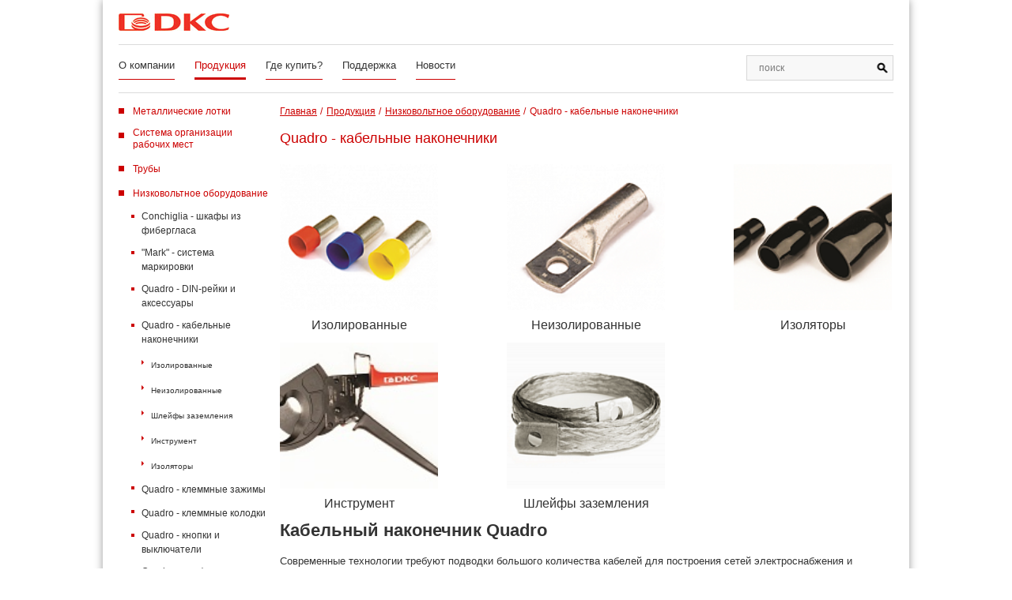

--- FILE ---
content_type: text/html; charset=UTF-8
request_url: http://dkc.by/products/nizkovoltnoe-oborudovanie/quadro-kabelnye-nakonechniki/
body_size: 160045
content:
<!DOCTYPE html>
<html>
	<head>
		<meta http-equiv="Content-Type" content="text/html; charset=UTF-8" />
<meta name="robots" content="index, follow" />
<meta name="keywords" content="Низковольтное оборудование" />
<meta name="description" content="Низковольтное оборудование ДКС – это электротехнические устройства, которые работают при малом напряжении до 1000 В. Фактически низковольтное оборудование является универсальным, так как на его базе строится любая электропроводка." />
<link href="/bitrix/js/ui/design-tokens/dist/ui.design-tokens.min.css?168024836522029" type="text/css"  rel="stylesheet" />
<link href="/bitrix/js/ui/fonts/opensans/ui.font.opensans.min.css?16802483552320" type="text/css"  rel="stylesheet" />
<link href="/bitrix/js/main/popup/dist/main.popup.bundle.min.css?168024844525089" type="text/css"  rel="stylesheet" />
<script type="text/javascript">if(!window.BX)window.BX={};if(!window.BX.message)window.BX.message=function(mess){if(typeof mess==='object'){for(let i in mess) {BX.message[i]=mess[i];} return true;}};</script>
<script type="text/javascript">(window.BX||top.BX).message({'JS_CORE_LOADING':'Загрузка...','JS_CORE_NO_DATA':'- Нет данных -','JS_CORE_WINDOW_CLOSE':'Закрыть','JS_CORE_WINDOW_EXPAND':'Развернуть','JS_CORE_WINDOW_NARROW':'Свернуть в окно','JS_CORE_WINDOW_SAVE':'Сохранить','JS_CORE_WINDOW_CANCEL':'Отменить','JS_CORE_WINDOW_CONTINUE':'Продолжить','JS_CORE_H':'ч','JS_CORE_M':'м','JS_CORE_S':'с','JSADM_AI_HIDE_EXTRA':'Скрыть лишние','JSADM_AI_ALL_NOTIF':'Показать все','JSADM_AUTH_REQ':'Требуется авторизация!','JS_CORE_WINDOW_AUTH':'Войти','JS_CORE_IMAGE_FULL':'Полный размер'});</script>

<script type="text/javascript" src="/bitrix/js/main/core/core.min.js?1680248445220366"></script>

<script>BX.setJSList(['/bitrix/js/main/core/core_ajax.js','/bitrix/js/main/core/core_promise.js','/bitrix/js/main/polyfill/promise/js/promise.js','/bitrix/js/main/loadext/loadext.js','/bitrix/js/main/loadext/extension.js','/bitrix/js/main/polyfill/promise/js/promise.js','/bitrix/js/main/polyfill/find/js/find.js','/bitrix/js/main/polyfill/includes/js/includes.js','/bitrix/js/main/polyfill/matches/js/matches.js','/bitrix/js/ui/polyfill/closest/js/closest.js','/bitrix/js/main/polyfill/fill/main.polyfill.fill.js','/bitrix/js/main/polyfill/find/js/find.js','/bitrix/js/main/polyfill/matches/js/matches.js','/bitrix/js/main/polyfill/core/dist/polyfill.bundle.js','/bitrix/js/main/core/core.js','/bitrix/js/main/polyfill/intersectionobserver/js/intersectionobserver.js','/bitrix/js/main/lazyload/dist/lazyload.bundle.js','/bitrix/js/main/polyfill/core/dist/polyfill.bundle.js','/bitrix/js/main/parambag/dist/parambag.bundle.js']);
</script>
<script type="text/javascript">(window.BX||top.BX).message({'LANGUAGE_ID':'ru','FORMAT_DATE':'DD.MM.YYYY','FORMAT_DATETIME':'DD.MM.YYYY HH:MI:SS','COOKIE_PREFIX':'BITRIX_SM','SERVER_TZ_OFFSET':'10800','UTF_MODE':'Y','SITE_ID':'s1','SITE_DIR':'/','USER_ID':'','SERVER_TIME':'1769151618','USER_TZ_OFFSET':'0','USER_TZ_AUTO':'Y','bitrix_sessid':'60c2d5cb90b09aa9dff1c08493de6c07'});</script>


<script type="text/javascript" src="/bitrix/js/main/popup/dist/main.popup.bundle.min.js?168024844265492"></script>
<script type="text/javascript">BX.setJSList(['/bitrix/templates/dkc/components/bitrix/catalog/products/bitrix/catalog.section/.default/script.js']);</script>


<script type="text/javascript"  src="/bitrix/cache/js/s1/dkc/page_4a03b46908aeff73f0706224e84846b3/page_4a03b46908aeff73f0706224e84846b3_v1.js?168052967527652"></script>
<script type="text/javascript">var _ba = _ba || []; _ba.push(["aid", "3268a66c4121ab5c2b3e399eca954b32"]); _ba.push(["host", "dkc.by"]); (function() {var ba = document.createElement("script"); ba.type = "text/javascript"; ba.async = true;ba.src = (document.location.protocol == "https:" ? "https://" : "http://") + "bitrix.info/ba.js";var s = document.getElementsByTagName("script")[0];s.parentNode.insertBefore(ba, s);})();</script>


		<meta id="myViewport" name="viewport" content="width=1020">
		<title>Низковольтное оборудование купить в Минске и Беларуси / ДКС</title>
		<link rel="shortcut icon" type="image/x-icon" href="/favicon.ico" />
		 <link href="https://fonts.googleapis.com/css?family=Open+Sans:300,300i,400,400i,600,600i,700,700i,800,800i&amp;subset=cyrillic" rel="stylesheet">
		 <link href="/bitrix/templates/dkc/css/owl.carousel.css" rel="stylesheet">
	     <link href="/bitrix/templates/dkc/css/bootstrap-select.css" rel="stylesheet">
		<link href="/bitrix/templates/dkc/css/jquery.fancybox.custom.css" rel="stylesheet" />
	     <link href="/bitrix/templates/dkc/css/ion.rangeSlider.css" rel="stylesheet">
	     <link href="/bitrix/templates/dkc/css/ion.rangeSlider.skinHTML5.css" rel="stylesheet">
	     <link href="/bitrix/templates/dkc/css/slick.css" rel="stylesheet">
	     <link href="/bitrix/templates/dkc/css/all.css" rel="stylesheet">

	</head>
	<body>

		<div id="panel">
					</div>

    <div class="page-wrapper">
      <header>
        <div class="header__user-line clearfix">
          <div class="header-logo"><a href="/">
		<img src="/bitrix/templates/dkc/img/template/logo/logo.jpg" alt="">         </a></div>
        </div>
        <div class="header__overall-line clearfix">
          <nav>
                   
<ul class="list clearfix">
			<li><a href="/about/">О компании</a></li>
		
			<li ><a id="active" href="/products/">Продукция</a></li>
		
			<li><a href="/buy/">Где купить?</a></li>
		
			<li><a href="/support/">Поддержка</a></li>
		
			<li><a href="/news/">Новости</a></li>
		

</ul>
          </nav>
          <div class="header-search">
          
<!-- <form action="/search/index.php">
	<table border="0" cellspacing="0" cellpadding="2" align="center">
		<tr>
			<td align="center"><input type="text" name="q" value="" size="15" maxlength="50" /></td>
		</tr>
		<tr>
			<td align="right"><input name="s" type="submit" value="Поиск" /></td>
		</tr>
	</table>
</form>
 -->




            <form id="mainSearchForm" action="/search/index.php">
              <div class="input-group">
                <input type="text" placeholder="поиск" name="q" class="main-input main-input_search">
                <div class="input-group-btn">
                  <button type="submit" name="s" class="btn btn_search"><i class="ico ico-search"></i></button>
                </div>
              </div>
            </form>          </div>
        </div>
      </header>

<div class="section-product">
	 
  <div class="product__nav">


    <ul class="list">


	
	
								<li><a href="/products/metallicheskie-kanaly/" class="root-item">Металлические лотки</a>
				<ul  class="list hidden">
		
	
	

	
	
								<li><a href="/products/metallicheskie-kanaly/b5-combitech-montazhnye-elementy/" class="parent">B5 Combitech - монтажные элементы</a>
				<ul  class="list hidden">
		
	
	

	
	
								<li><a href="/products/metallicheskie-kanaly/b5-combitech-montazhnye-elementy/goryachee-tsinkovanie-hdz/" class="parent">Горячее цинкование HDZ</a>
				<ul  class="list hidden">
		
	
	

	
	
		
											<li><a href="/products/metallicheskie-kanaly/b5-combitech-montazhnye-elementy/goryachee-tsinkovanie-hdz/konsoli/">Консоли</a></li>
			
		
	
	

	
	
		
											<li><a href="/products/metallicheskie-kanaly/b5-combitech-montazhnye-elementy/goryachee-tsinkovanie-hdz/podvesy-i-traversy/">Подвесы и траверсы</a></li>
			
		
	
	

	
	
		
											<li><a href="/products/metallicheskie-kanaly/b5-combitech-montazhnye-elementy/goryachee-tsinkovanie-hdz/profili/">Профили</a></li>
			
		
	
	

	
	
		
											<li><a href="/products/metallicheskie-kanaly/b5-combitech-montazhnye-elementy/goryachee-tsinkovanie-hdz/skoby-i-soedinitelnye-elementy/">Скобы и соединительные элементы</a></li>
			
		
	
	

	
	
		
											<li><a href="/products/metallicheskie-kanaly/b5-combitech-montazhnye-elementy/goryachee-tsinkovanie-hdz/universalnye-opornye-konstruktsii/">Универсальные опорные конструкции</a></li>
			
		
	
	

				</ul></li>	
	
								<li><a href="/products/metallicheskie-kanaly/b5-combitech-montazhnye-elementy/nerzhaveyushchaya-stal-inox/" class="parent">Нержавеющая сталь INOX</a>
				<ul  class="list hidden">
		
	
	

	
	
		
											<li><a href="/products/metallicheskie-kanaly/b5-combitech-montazhnye-elementy/nerzhaveyushchaya-stal-inox/konsoli/">Консоли</a></li>
			
		
	
	

	
	
		
											<li><a href="/products/metallicheskie-kanaly/b5-combitech-montazhnye-elementy/nerzhaveyushchaya-stal-inox/podvesy-i-traversy/">Подвесы и траверсы</a></li>
			
		
	
	

	
	
		
											<li><a href="/products/metallicheskie-kanaly/b5-combitech-montazhnye-elementy/nerzhaveyushchaya-stal-inox/profili/">Профили</a></li>
			
		
	
	

	
	
		
											<li><a href="/products/metallicheskie-kanaly/b5-combitech-montazhnye-elementy/nerzhaveyushchaya-stal-inox/skoby-i-soedinitelnye-elementy/">Скобы и соединительные элементы</a></li>
			
		
	
	

				</ul></li>	
	
								<li><a href="/products/metallicheskie-kanaly/b5-combitech-montazhnye-elementy/standartnoe-ispolnenie/" class="parent">Стандартное исполнение</a>
				<ul  class="list hidden">
		
	
	

	
	
		
											<li><a href="/products/metallicheskie-kanaly/b5-combitech-montazhnye-elementy/standartnoe-ispolnenie/universalnye-opornye-konstruktsii/">Универсальные опорные конструкции</a></li>
			
		
	
	

	
	
		
											<li><a href="/products/metallicheskie-kanaly/b5-combitech-montazhnye-elementy/standartnoe-ispolnenie/skoby-i-soedinitelnye-elementy/">Скобы и соединительные элементы</a></li>
			
		
	
	

	
	
		
											<li><a href="/products/metallicheskie-kanaly/b5-combitech-montazhnye-elementy/standartnoe-ispolnenie/profili/">Профили</a></li>
			
		
	
	

	
	
		
											<li><a href="/products/metallicheskie-kanaly/b5-combitech-montazhnye-elementy/standartnoe-ispolnenie/podvesy-i-traversy/">Подвесы и траверсы</a></li>
			
		
	
	

	
	
		
											<li><a href="/products/metallicheskie-kanaly/b5-combitech-montazhnye-elementy/standartnoe-ispolnenie/konsoli/">Консоли</a></li>
			
		
	
	

				</ul></li>	
	
								<li><a href="/products/metallicheskie-kanaly/b5-combitech-montazhnye-elementy/tsink-lamelnoe-pokrytie-zl/" class="parent">Цинк-ламельное покрытие ZL</a>
				<ul  class="list hidden">
		
	
	

	
	
		
											<li><a href="/products/metallicheskie-kanaly/b5-combitech-montazhnye-elementy/tsink-lamelnoe-pokrytie-zl/skoby-i-soedinitelnye-elementy/">Скобы и соединительные элементы</a></li>
			
		
	
	

	
	
		
											<li><a href="/products/metallicheskie-kanaly/b5-combitech-montazhnye-elementy/tsink-lamelnoe-pokrytie-zl/profili/">Профили</a></li>
			
		
	
	

	
	
		
											<li><a href="/products/metallicheskie-kanaly/b5-combitech-montazhnye-elementy/tsink-lamelnoe-pokrytie-zl/podvesy-i-traversy/">Подвесы и траверсы</a></li>
			
		
	
	

	
	
		
											<li><a href="/products/metallicheskie-kanaly/b5-combitech-montazhnye-elementy/tsink-lamelnoe-pokrytie-zl/konsoli/">Консоли</a></li>
			
		
	
	

				</ul></li>	
	
								<li><a href="/products/metallicheskie-kanaly/b5-combitech-montazhnye-elementy/okrasheno-ral/" class="parent">Окрашено RAL</a>
				<ul  class="list hidden">
		
	
	

	
	
		
											<li><a href="/products/metallicheskie-kanaly/b5-combitech-montazhnye-elementy/okrasheno-ral/profili/">Профили</a></li>
			
		
	
	

				</ul></li></ul></li>	
	
								<li><a href="/products/metallicheskie-kanaly/f5-combitech-provol-lotki/" class="parent">F5 Combitech - провол. лотки</a>
				<ul  class="list hidden">
		
	
	

	
	
								<li><a href="/products/metallicheskie-kanaly/f5-combitech-provol-lotki/aksessuary-dlya-montazha/" class="parent">Аксессуары для монтажа</a>
				<ul  class="list hidden">
		
	
	

	
	
		
											<li><a href="/products/metallicheskie-kanaly/f5-combitech-provol-lotki/aksessuary-dlya-montazha/aksessuary-dlya-montazha/">Аксессуары для монтажа</a></li>
			
		
	
	

				</ul></li>	
	
								<li><a href="/products/metallicheskie-kanaly/f5-combitech-provol-lotki/instrumenty/" class="parent">Инструменты</a>
				<ul  class="list hidden">
		
	
	

	
	
		
											<li><a href="/products/metallicheskie-kanaly/f5-combitech-provol-lotki/instrumenty/instrumenty/">Инструменты</a></li>
			
		
	
	

				</ul></li>	
	
								<li><a href="/products/metallicheskie-kanaly/f5-combitech-provol-lotki/krepezh/" class="parent">Крепеж</a>
				<ul  class="list hidden">
		
	
	

	
	
		
											<li><a href="/products/metallicheskie-kanaly/f5-combitech-provol-lotki/krepezh/krepezh/">Крепеж</a></li>
			
		
	
	

				</ul></li>	
	
								<li><a href="/products/metallicheskie-kanaly/f5-combitech-provol-lotki/provolochnyy-lotok/" class="parent">Проволочный лоток</a>
				<ul  class="list hidden">
		
	
	

	
	
		
											<li><a href="/products/metallicheskie-kanaly/f5-combitech-provol-lotki/provolochnyy-lotok/provolochnyy-lotok/">Проволочный лоток</a></li>
			
		
	
	

				</ul></li>	
	
								<li><a href="/products/metallicheskie-kanaly/f5-combitech-provol-lotki/spetsispolnenie/" class="parent">Специсполнение</a>
				<ul  class="list hidden">
		
	
	

	
	
		
											<li><a href="/products/metallicheskie-kanaly/f5-combitech-provol-lotki/spetsispolnenie/nerzhaveyushchaya-stal-inox/">Нержавеющая сталь INOX</a></li>
			
		
	
	

	
	
		
											<li><a href="/products/metallicheskie-kanaly/f5-combitech-provol-lotki/spetsispolnenie/goryachiy-tsink-hdz/">Горячий цинк HDZ</a></li>
			
		
	
	

				</ul></li></ul></li>	
	
								<li><a href="/products/metallicheskie-kanaly/l5-combitech-lestnichnye-lotki/" class="parent">L5 Combitech - лестничные лотки</a>
				<ul  class="list hidden">
		
	
	

	
	
								<li><a href="/products/metallicheskie-kanaly/l5-combitech-lestnichnye-lotki/hdz/" class="parent">HDZ</a>
				<ul  class="list hidden">
		
	
	

	
	
		
											<li><a href="/products/metallicheskie-kanaly/l5-combitech-lestnichnye-lotki/hdz/pryamye-elementy/">Прямые элементы</a></li>
			
		
	
	

	
	
		
											<li><a href="/products/metallicheskie-kanaly/l5-combitech-lestnichnye-lotki/hdz/aksessuary-sistemnye/">Аксессуары системные</a></li>
			
		
	
	

	
	
		
											<li><a href="/products/metallicheskie-kanaly/l5-combitech-lestnichnye-lotki/hdz/aksessuary-montazhnye/">Аксессуары монтажные</a></li>
			
		
	
	

				</ul></li>	
	
								<li><a href="/products/metallicheskie-kanaly/l5-combitech-lestnichnye-lotki/inox/" class="parent">INOX</a>
				<ul  class="list hidden">
		
	
	

	
	
		
											<li><a href="/products/metallicheskie-kanaly/l5-combitech-lestnichnye-lotki/inox/pryamye-elementy/">Прямые элементы</a></li>
			
		
	
	

	
	
		
											<li><a href="/products/metallicheskie-kanaly/l5-combitech-lestnichnye-lotki/inox/aksessuary-sistemnye/">Аксессуары системные</a></li>
			
		
	
	

	
	
		
											<li><a href="/products/metallicheskie-kanaly/l5-combitech-lestnichnye-lotki/inox/aksessuary-montazhnye/">Аксессуары монтажные</a></li>
			
		
	
	

				</ul></li>	
	
								<li><a href="/products/metallicheskie-kanaly/l5-combitech-lestnichnye-lotki/zl/" class="parent">ZL</a>
				<ul  class="list hidden">
		
	
	

	
	
		
											<li><a href="/products/metallicheskie-kanaly/l5-combitech-lestnichnye-lotki/zl/pryamye-elementy/">Прямые элементы</a></li>
			
		
	
	

	
	
		
											<li><a href="/products/metallicheskie-kanaly/l5-combitech-lestnichnye-lotki/zl/aksessuary-sistemnye/">Аксессуары системные</a></li>
			
		
	
	

	
	
		
											<li><a href="/products/metallicheskie-kanaly/l5-combitech-lestnichnye-lotki/zl/aksessuary-montazhnye/">Аксессуары монтажные</a></li>
			
		
	
	

				</ul></li>	
	
								<li><a href="/products/metallicheskie-kanaly/l5-combitech-lestnichnye-lotki/sendzimir/" class="parent">Сендзимир</a>
				<ul  class="list hidden">
		
	
	

	
	
		
											<li><a href="/products/metallicheskie-kanaly/l5-combitech-lestnichnye-lotki/sendzimir/pryamye-elementy/">Прямые элементы</a></li>
			
		
	
	

	
	
		
											<li><a href="/products/metallicheskie-kanaly/l5-combitech-lestnichnye-lotki/sendzimir/aksessuary-sistemnye/">Аксессуары системные</a></li>
			
		
	
	

	
	
		
											<li><a href="/products/metallicheskie-kanaly/l5-combitech-lestnichnye-lotki/sendzimir/aksessuary-montazhnye/">Аксессуары монтажные</a></li>
			
		
	
	

				</ul></li></ul></li>	
	
								<li><a href="/products/metallicheskie-kanaly/m5-combitech-metizy/" class="parent">M5 Combitech - метизы</a>
				<ul  class="list hidden">
		
	
	

	
	
		
											<li><a href="/products/metallicheskie-kanaly/m5-combitech-metizy/shpilki/">Шпильки</a></li>
			
		
	
	

	
	
		
											<li><a href="/products/metallicheskie-kanaly/m5-combitech-metizy/shayby/">Шайбы</a></li>
			
		
	
	

	
	
		
											<li><a href="/products/metallicheskie-kanaly/m5-combitech-metizy/takelazh/">Такелаж</a></li>
			
		
	
	

	
	
		
											<li><a href="/products/metallicheskie-kanaly/m5-combitech-metizy/strubtsiny/">Струбцины</a></li>
			
		
	
	

	
	
		
											<li><a href="/products/metallicheskie-kanaly/m5-combitech-metizy/soedinitelnye-gayki/">Соединительные гайки</a></li>
			
		
	
	

	
	
		
											<li><a href="/products/metallicheskie-kanaly/m5-combitech-metizy/nerzhaveyushchaya-stal-inox-aisi-316l/">Нержавеющая сталь INOX AISI 316L</a></li>
			
		
	
	

	
	
		
											<li><a href="/products/metallicheskie-kanaly/m5-combitech-metizy/nerzhaveyushchaya-stal-inox/">Нержавеющая сталь INOX</a></li>
			
		
	
	

	
	
		
											<li><a href="/products/metallicheskie-kanaly/m5-combitech-metizy/krepleniya-k-profnastilu/">Крепления к профнастилу</a></li>
			
		
	
	

	
	
		
											<li><a href="/products/metallicheskie-kanaly/m5-combitech-metizy/instrumenty/">Инструменты</a></li>
			
		
	
	

	
	
		
											<li><a href="/products/metallicheskie-kanaly/m5-combitech-metizy/dyubeli/">Дюбели</a></li>
			
		
	
	

	
	
		
											<li><a href="/products/metallicheskie-kanaly/m5-combitech-metizy/goryacheotsinkovannaya-stal-hdz/">Горячеоцинкованная сталь HDZ</a></li>
			
		
	
	

	
	
		
											<li><a href="/products/metallicheskie-kanaly/m5-combitech-metizy/gayki/">Гайки</a></li>
			
		
	
	

	
	
		
											<li><a href="/products/metallicheskie-kanaly/m5-combitech-metizy/vinty/">Винты</a></li>
			
		
	
	

	
	
		
											<li><a href="/products/metallicheskie-kanaly/m5-combitech-metizy/bolty/">Болты</a></li>
			
		
	
	

	
	
		
											<li><a href="/products/metallicheskie-kanaly/m5-combitech-metizy/ankery/">Анкеры</a></li>
			
		
	
	

				</ul></li>	
	
								<li><a href="/products/metallicheskie-kanaly/s3-combitech-legkie-listovye-lotki/" class="parent">S3 Combitech - легкие листовые лотки</a>
				<ul  class="list hidden">
		
	
	

	
	
								<li><a href="/products/metallicheskie-kanaly/s3-combitech-legkie-listovye-lotki/neperforirovannye-lotki/" class="parent">Неперфорированные лотки</a>
				<ul  class="list hidden">
		
	
	

	
	
		
											<li><a href="/products/metallicheskie-kanaly/s3-combitech-legkie-listovye-lotki/neperforirovannye-lotki/neperforirovannye-lotki-3m/">Неперфорированные лотки 3м</a></li>
			
		
	
	

				</ul></li>	
	
								<li><a href="/products/metallicheskie-kanaly/s3-combitech-legkie-listovye-lotki/perforirovannye-lotki/" class="parent">Перфорированные лотки</a>
				<ul  class="list hidden">
		
	
	

	
	
		
											<li><a href="/products/metallicheskie-kanaly/s3-combitech-legkie-listovye-lotki/perforirovannye-lotki/perforirovannye-lotki-3m/">Перфорированные лотки 3м</a></li>
			
		
	
	

				</ul></li>	
	
								<li><a href="/products/metallicheskie-kanaly/s3-combitech-legkie-listovye-lotki/montazhnye-elementy/" class="parent">Монтажные элементы</a>
				<ul  class="list hidden">
		
	
	

	
	
		
											<li><a href="/products/metallicheskie-kanaly/s3-combitech-legkie-listovye-lotki/montazhnye-elementy/profili/">Профили</a></li>
			
		
	
	

				</ul></li>	
	
								<li><a href="/products/metallicheskie-kanaly/s3-combitech-legkie-listovye-lotki/metizy/" class="parent">Метизы</a>
				<ul  class="list hidden">
		
	
	

	
	
		
											<li><a href="/products/metallicheskie-kanaly/s3-combitech-legkie-listovye-lotki/metizy/shpilki/">Шпильки</a></li>
			
		
	
	

				</ul></li>	
	
		
											<li><a href="/products/metallicheskie-kanaly/s3-combitech-legkie-listovye-lotki/aksessuary/">Аксессуары</a></li>
			
		
	
	

				</ul></li>	
	
								<li><a href="/products/metallicheskie-kanaly/s5-combitech-listovye-lotki/" class="parent">S5 Combitech - листовые лотки</a>
				<ul  class="list hidden">
		
	
	

	
	
								<li><a href="/products/metallicheskie-kanaly/s5-combitech-listovye-lotki/aksessuary_s5/" class="parent">Аксессуары</a>
				<ul  class="list hidden">
		
	
	

	
	
		
											<li><a href="/products/metallicheskie-kanaly/s5-combitech-listovye-lotki/aksessuary_s5/23-1-kryshki/">Крышки</a></li>
			
		
	
	

	
	
		
											<li><a href="/products/metallicheskie-kanaly/s5-combitech-listovye-lotki/aksessuary_s5/23-2-otvetviteli/">Ответвители</a></li>
			
		
	
	

	
	
		
											<li><a href="/products/metallicheskie-kanaly/s5-combitech-listovye-lotki/aksessuary_s5/23-3-perekhodniki/">Переходники</a></li>
			
		
	
	

	
	
		
											<li><a href="/products/metallicheskie-kanaly/s5-combitech-listovye-lotki/aksessuary_s5/23-4-prochie-aksessuary/">Прочие аксессуары</a></li>
			
		
	
	

	
	
		
											<li><a href="/products/metallicheskie-kanaly/s5-combitech-listovye-lotki/aksessuary_s5/23-5-ugly/">Углы</a></li>
			
		
	
	

				</ul></li>	
	
								<li><a href="/products/metallicheskie-kanaly/s5-combitech-listovye-lotki/kryshki-lotkov/" class="parent">Крышки лотков</a>
				<ul  class="list hidden">
		
	
	

	
	
		
											<li><a href="/products/metallicheskie-kanaly/s5-combitech-listovye-lotki/kryshki-lotkov/kryshki-lotkov-2m/">Крышки лотков 2м</a></li>
			
		
	
	

	
	
		
											<li><a href="/products/metallicheskie-kanaly/s5-combitech-listovye-lotki/kryshki-lotkov/kryshki-lotkov-3m/">Крышки лотков 3м</a></li>
			
		
	
	

				</ul></li>	
	
								<li><a href="/products/metallicheskie-kanaly/s5-combitech-listovye-lotki/neperforirovannye-lotki/" class="parent">Неперфорированные лотки</a>
				<ul  class="list hidden">
		
	
	

	
	
		
											<li><a href="/products/metallicheskie-kanaly/s5-combitech-listovye-lotki/neperforirovannye-lotki/neperforirovannye-lotki-2m/">Неперфорированные лотки 2м</a></li>
			
		
	
	

	
	
		
											<li><a href="/products/metallicheskie-kanaly/s5-combitech-listovye-lotki/neperforirovannye-lotki/neperforirovannye-lotki-3m/">Неперфорированные лотки 3м</a></li>
			
		
	
	

				</ul></li>	
	
								<li><a href="/products/metallicheskie-kanaly/s5-combitech-listovye-lotki/perforirovannye-lotki/" class="parent">Перфорированные лотки</a>
				<ul  class="list hidden">
		
	
	

	
	
		
											<li><a href="/products/metallicheskie-kanaly/s5-combitech-listovye-lotki/perforirovannye-lotki/perforirovannye-lotki-2m/">Перфорированные лотки 2м</a></li>
			
		
	
	

	
	
		
											<li><a href="/products/metallicheskie-kanaly/s5-combitech-listovye-lotki/perforirovannye-lotki/perforirovannye-lotki-3m/">Перфорированные лотки 3м</a></li>
			
		
	
	

				</ul></li>	
	
								<li><a href="/products/metallicheskie-kanaly/s5-combitech-listovye-lotki/spetsispolnenie/" class="parent">Специсполнение</a>
				<ul  class="list hidden">
		
	
	

	
	
								<li><a href="/products/metallicheskie-kanaly/s5-combitech-listovye-lotki/spetsispolnenie/tsink-lamelnoe-pokrytie-zl/" class="parent">Цинк-ламельное покрытие ZL</a>
				<ul  class="list hidden">
		
	
	

	
	
		
											<li><a href="/products/metallicheskie-kanaly/s5-combitech-listovye-lotki/spetsispolnenie/tsink-lamelnoe-pokrytie-zl/perforirovannye-lotki_zl_s5/">Перфорированные лотки</a></li>
			
		
	
	

	
	
		
											<li><a href="/products/metallicheskie-kanaly/s5-combitech-listovye-lotki/spetsispolnenie/tsink-lamelnoe-pokrytie-zl/neperforirovannye-lotki_zl_s5/">Неперфорированные лотки</a></li>
			
		
	
	

	
	
		
											<li><a href="/products/metallicheskie-kanaly/s5-combitech-listovye-lotki/spetsispolnenie/tsink-lamelnoe-pokrytie-zl/kryshki-lotkov_zl_s5/">Крышки лотков</a></li>
			
		
	
	

	
	
		
											<li><a href="/products/metallicheskie-kanaly/s5-combitech-listovye-lotki/spetsispolnenie/tsink-lamelnoe-pokrytie-zl/aksessuary-dlya-montazha_zl_s5/">Аксессуары для монтажа</a></li>
			
		
	
	

	
	
		
											<li><a href="/products/metallicheskie-kanaly/s5-combitech-listovye-lotki/spetsispolnenie/tsink-lamelnoe-pokrytie-zl/aksessuary_zl_s5/">Аксессуары</a></li>
			
		
	
	

				</ul></li>	
	
								<li><a href="/products/metallicheskie-kanaly/s5-combitech-listovye-lotki/spetsispolnenie/lotki-nestandartnoy-tolshchiny/" class="parent">Лотки нестандартной толщины</a>
				<ul  class="list hidden">
		
	
	

	
	
		
											<li><a href="/products/metallicheskie-kanaly/s5-combitech-listovye-lotki/spetsispolnenie/lotki-nestandartnoy-tolshchiny/lotki-perforirovannye-tolshchinoy-1-5-mm/">Лотки перфорированные толщиной 1,5 мм</a></li>
			
		
	
	

	
	
		
											<li><a href="/products/metallicheskie-kanaly/s5-combitech-listovye-lotki/spetsispolnenie/lotki-nestandartnoy-tolshchiny/lotki-perforirovannye-tolshchinoy-1-2-mm/">Лотки перфорированные толщиной 1,2 мм</a></li>
			
		
	
	

	
	
		
											<li><a href="/products/metallicheskie-kanaly/s5-combitech-listovye-lotki/spetsispolnenie/lotki-nestandartnoy-tolshchiny/lotki-perforirovannye-tolshchinoy-1-0-mm/">Лотки перфорированные толщиной 1,0 мм</a></li>
			
		
	
	

	
	
		
											<li><a href="/products/metallicheskie-kanaly/s5-combitech-listovye-lotki/spetsispolnenie/lotki-nestandartnoy-tolshchiny/lotki-neperforirovannye-tolshchinoy-1-5-mm/">Лотки неперфорированные толщиной 1,5 мм</a></li>
			
		
	
	

	
	
		
											<li><a href="/products/metallicheskie-kanaly/s5-combitech-listovye-lotki/spetsispolnenie/lotki-nestandartnoy-tolshchiny/lotki-neperforirovannye-tolshchinoy-1-2-mm/">Лотки неперфорированные толщиной 1,2 мм</a></li>
			
		
	
	

	
	
		
											<li><a href="/products/metallicheskie-kanaly/s5-combitech-listovye-lotki/spetsispolnenie/lotki-nestandartnoy-tolshchiny/lotki-neperforirovannye-tolshchinoy-1-0-mm/">Лотки неперфорированные толщиной 1,0 мм</a></li>
			
		
	
	

	
	
		
											<li><a href="/products/metallicheskie-kanaly/s5-combitech-listovye-lotki/spetsispolnenie/lotki-nestandartnoy-tolshchiny/kryshki-lotkov-tolshchina-1-5-mm/">Крышки лотков толщина 1,5 мм</a></li>
			
		
	
	

	
	
		
											<li><a href="/products/metallicheskie-kanaly/s5-combitech-listovye-lotki/spetsispolnenie/lotki-nestandartnoy-tolshchiny/kryshki-lotkov-tolshchina-1-2-mm/">Крышки лотков толщина 1,2 мм</a></li>
			
		
	
	

	
	
		
											<li><a href="/products/metallicheskie-kanaly/s5-combitech-listovye-lotki/spetsispolnenie/lotki-nestandartnoy-tolshchiny/kryshki-lotkov-tolshchina-1-0-mm/">Крышки лотков толщина 1,0 мм</a></li>
			
		
	
	

				</ul></li>	
	
								<li><a href="/products/metallicheskie-kanaly/s5-combitech-listovye-lotki/spetsispolnenie/inox/" class="parent">INOX</a>
				<ul  class="list hidden">
		
	
	

	
	
		
											<li><a href="/products/metallicheskie-kanaly/s5-combitech-listovye-lotki/spetsispolnenie/inox/perforirovannye-lotki_inox_s5/">Перфорированные лотки</a></li>
			
		
	
	

	
	
		
											<li><a href="/products/metallicheskie-kanaly/s5-combitech-listovye-lotki/spetsispolnenie/inox/neperforirovannye-lotki_inox_s5/">Неперфорированные лотки</a></li>
			
		
	
	

	
	
		
											<li><a href="/products/metallicheskie-kanaly/s5-combitech-listovye-lotki/spetsispolnenie/inox/kryshki-lotkov_inox_s5/">Крышки лотков</a></li>
			
		
	
	

	
	
		
											<li><a href="/products/metallicheskie-kanaly/s5-combitech-listovye-lotki/spetsispolnenie/inox/aksessuary-dlya-montazha-inox-s5/">Аксессуары для монтажа</a></li>
			
		
	
	

	
	
		
											<li><a href="/products/metallicheskie-kanaly/s5-combitech-listovye-lotki/spetsispolnenie/inox/aksessuary_inox_s5/">Аксессуары</a></li>
			
		
	
	

				</ul></li>	
	
								<li><a href="/products/metallicheskie-kanaly/s5-combitech-listovye-lotki/spetsispolnenie/hdz/" class="parent">HDZ</a>
				<ul  class="list hidden">
		
	
	

	
	
								<li><a href="/products/metallicheskie-kanaly/s5-combitech-listovye-lotki/spetsispolnenie/hdz/291_aksessuary/" class="parent">Аксессуары</a>
				<ul  class="list hidden">
		
	
	

	
	
		
											<li><a href="/products/metallicheskie-kanaly/s5-combitech-listovye-lotki/spetsispolnenie/hdz/291_aksessuary/291-1-kryshki/">Крышки</a></li>
			
		
	
	

	
	
		
											<li><a href="/products/metallicheskie-kanaly/s5-combitech-listovye-lotki/spetsispolnenie/hdz/291_aksessuary/291-2-otvetviteli/">Ответвители</a></li>
			
		
	
	

	
	
		
											<li><a href="/products/metallicheskie-kanaly/s5-combitech-listovye-lotki/spetsispolnenie/hdz/291_aksessuary/291-3-perekhodniki/">Переходники</a></li>
			
		
	
	

	
	
		
											<li><a href="/products/metallicheskie-kanaly/s5-combitech-listovye-lotki/spetsispolnenie/hdz/291_aksessuary/291-4-prochie-aksessuary/">Прочие аксессуары</a></li>
			
		
	
	

	
	
		
											<li><a href="/products/metallicheskie-kanaly/s5-combitech-listovye-lotki/spetsispolnenie/hdz/291_aksessuary/291-5-ugly/">Углы</a></li>
			
		
	
	

				</ul></li>	
	
		
											<li><a href="/products/metallicheskie-kanaly/s5-combitech-listovye-lotki/spetsispolnenie/hdz/perforirovannye-lotki_hdz_s5/">Перфорированные лотки</a></li>
			
		
	
	

	
	
		
											<li><a href="/products/metallicheskie-kanaly/s5-combitech-listovye-lotki/spetsispolnenie/hdz/neperforirovannye-lotki_hdz_s5/">Неперфорированные лотки</a></li>
			
		
	
	

	
	
		
											<li><a href="/products/metallicheskie-kanaly/s5-combitech-listovye-lotki/spetsispolnenie/hdz/kryshki-lotkov_hdz_s5/">Крышки лотков</a></li>
			
		
	
	

	
	
		
											<li><a href="/products/metallicheskie-kanaly/s5-combitech-listovye-lotki/spetsispolnenie/hdz/aksessuary-dlya-montazha-hdz-S5/">Аксессуары для монтажа</a></li>
			
		
	
	

				</ul></li></ul></li>	
	
		
											<li><a href="/products/metallicheskie-kanaly/s5-combitech-listovye-lotki/instrument_s5/">Инструмент</a></li>
			
		
	
	

	
	
		
											<li><a href="/products/metallicheskie-kanaly/s5-combitech-listovye-lotki/aksessuary-dlya-montazha_s5/">Аксессуары для монтажа</a></li>
			
		
	
	

				</ul></li>	
	
								<li><a href="/products/metallicheskie-kanaly/u5-combitech-tyazhelye-lotki/" class="parent">U5 Combitech - тяжелые лотки</a>
				<ul  class="list hidden">
		
	
	

	
	
								<li><a href="/products/metallicheskie-kanaly/u5-combitech-tyazhelye-lotki/sendzimir/" class="parent">Сендзимир</a>
				<ul  class="list hidden">
		
	
	

	
	
		
											<li><a href="/products/metallicheskie-kanaly/u5-combitech-tyazhelye-lotki/sendzimir/sistemnye-aksessuary-listovogo-tipa/">Системные аксессуары листового типа</a></li>
			
		
	
	

	
	
		
											<li><a href="/products/metallicheskie-kanaly/u5-combitech-tyazhelye-lotki/sendzimir/sistemnye-aksessuary-lestnichnogo-tipa/">Системные аксессуары лестничного типа</a></li>
			
		
	
	

	
	
		
											<li><a href="/products/metallicheskie-kanaly/u5-combitech-tyazhelye-lotki/sendzimir/pryamye-elementy-listovogo-tipa/">Прямые элементы листового типа</a></li>
			
		
	
	

	
	
		
											<li><a href="/products/metallicheskie-kanaly/u5-combitech-tyazhelye-lotki/sendzimir/pryamye-elementy-lestnichnogo-tipa/">Прямые элементы лестничного типа</a></li>
			
		
	
	

	
	
		
											<li><a href="/products/metallicheskie-kanaly/u5-combitech-tyazhelye-lotki/sendzimir/montazhnye-aksessuary/">Монтажные аксессуары</a></li>
			
		
	
	

	
	
		
											<li><a href="/products/metallicheskie-kanaly/u5-combitech-tyazhelye-lotki/sendzimir/soedinitel-gorizontalnyy-h-150-mm-l-400-mm/">Крышки</a></li>
			
		
	
	

				</ul></li>	
	
								<li><a href="/products/metallicheskie-kanaly/u5-combitech-tyazhelye-lotki/zl/" class="parent">ZL</a>
				<ul  class="list hidden">
		
	
	

	
	
		
											<li><a href="/products/metallicheskie-kanaly/u5-combitech-tyazhelye-lotki/zl/sistemnye-aksessuary-listovogo-tipa/">Системные аксессуары листового типа</a></li>
			
		
	
	

	
	
		
											<li><a href="/products/metallicheskie-kanaly/u5-combitech-tyazhelye-lotki/zl/sistemnye-aksessuary-lestnichnogo-tipa/">Системные аксессуары лестничного типа</a></li>
			
		
	
	

	
	
		
											<li><a href="/products/metallicheskie-kanaly/u5-combitech-tyazhelye-lotki/zl/pryamye-elementy-listovogo-tipa/">Прямые элементы листового типа</a></li>
			
		
	
	

	
	
		
											<li><a href="/products/metallicheskie-kanaly/u5-combitech-tyazhelye-lotki/zl/pryamye-elementy-lestnichnogo-tipa/">Прямые элементы лестничного типа</a></li>
			
		
	
	

	
	
		
											<li><a href="/products/metallicheskie-kanaly/u5-combitech-tyazhelye-lotki/zl/montazhnye-aksessuary/">Монтажные аксессуары</a></li>
			
		
	
	

	
	
		
											<li><a href="/products/metallicheskie-kanaly/u5-combitech-tyazhelye-lotki/zl/kryshki/">Крышки</a></li>
			
		
	
	

				</ul></li>	
	
								<li><a href="/products/metallicheskie-kanaly/u5-combitech-tyazhelye-lotki/hdz/" class="parent">HDZ</a>
				<ul  class="list hidden">
		
	
	

	
	
		
											<li><a href="/products/metallicheskie-kanaly/u5-combitech-tyazhelye-lotki/hdz/sistemnye-aksessuary-listovogo-tipa/">Системные аксессуары листового типа</a></li>
			
		
	
	

	
	
		
											<li><a href="/products/metallicheskie-kanaly/u5-combitech-tyazhelye-lotki/hdz/sistemnye-aksessuary-lestnichnogo-tipa/">Системные аксессуары лестничного типа</a></li>
			
		
	
	

	
	
		
											<li><a href="/products/metallicheskie-kanaly/u5-combitech-tyazhelye-lotki/hdz/pryamye-elementy-listovogo-tipa/">Прямые элементы листового типа</a></li>
			
		
	
	

	
	
		
											<li><a href="/products/metallicheskie-kanaly/u5-combitech-tyazhelye-lotki/hdz/pryamye-elementy-lestnichnogo-tipa/">Прямые элементы лестничного типа</a></li>
			
		
	
	

	
	
		
											<li><a href="/products/metallicheskie-kanaly/u5-combitech-tyazhelye-lotki/hdz/montazhnye-aksessuary/">Монтажные аксессуары</a></li>
			
		
	
	

	
	
		
											<li><a href="/products/metallicheskie-kanaly/u5-combitech-tyazhelye-lotki/hdz/kryshki/">Крышки</a></li>
			
		
	
	

				</ul></li>	
	
								<li><a href="/products/metallicheskie-kanaly/u5-combitech-tyazhelye-lotki/al/" class="parent">AL</a>
				<ul  class="list hidden">
		
	
	

	
	
		
											<li><a href="/products/metallicheskie-kanaly/u5-combitech-tyazhelye-lotki/al/kryshki/">Крышки</a></li>
			
		
	
	

				</ul></li></ul></li>	
	
								<li><a href="/products/metallicheskie-kanaly/g5-combitech-stekloplastikovye-lotki/" class="parent">G5 Combitech - стеклопластиковые лотки</a>
				<ul  class="list hidden">
		
	
	

	
	
								<li><a href="/products/metallicheskie-kanaly/g5-combitech-stekloplastikovye-lotki/lestnichnye-lotki-iz-stekloplastika/" class="parent">Лестничные лотки из стеклопластика</a>
				<ul  class="list hidden">
		
	
	

	
	
		
											<li><a href="/products/metallicheskie-kanaly/g5-combitech-stekloplastikovye-lotki/lestnichnye-lotki-iz-stekloplastika/aksessuary-dlya-montazha-dlya-lestnichnykh-lotkov/">Аксессуары для монтажа для лестничных лотков</a></li>
			
		
	
	

	
	
		
											<li><a href="/products/metallicheskie-kanaly/g5-combitech-stekloplastikovye-lotki/lestnichnye-lotki-iz-stekloplastika/lestnichnye-lotki/">Лестничные лотки</a></li>
			
		
	
	

	
	
		
											<li><a href="/products/metallicheskie-kanaly/g5-combitech-stekloplastikovye-lotki/lestnichnye-lotki-iz-stekloplastika/aksessuary-dlya-lestnichnykh-lotkov/">Аксессуары для лестничных лотков</a></li>
			
		
	
	

				</ul></li>	
	
								<li><a href="/products/metallicheskie-kanaly/g5-combitech-stekloplastikovye-lotki/listovye-lotki-iz-stekloplastika/" class="parent">Листовые лотки из стеклопластика</a>
				<ul  class="list hidden">
		
	
	

	
	
		
											<li><a href="/products/metallicheskie-kanaly/g5-combitech-stekloplastikovye-lotki/listovye-lotki-iz-stekloplastika/aksessuary-dlya-listovykh-lotkov/">Аксессуары для листовых лотков</a></li>
			
		
	
	

	
	
		
											<li><a href="/products/metallicheskie-kanaly/g5-combitech-stekloplastikovye-lotki/listovye-lotki-iz-stekloplastika/aksessuary-dlya-montazha-dlya-listovykh-lotkov/">Аксессуары для монтажа для листовых лотков</a></li>
			
		
	
	

	
	
		
											<li><a href="/products/metallicheskie-kanaly/g5-combitech-stekloplastikovye-lotki/listovye-lotki-iz-stekloplastika/kryshki-lotkov/">Крышки лотков</a></li>
			
		
	
	

	
	
		
											<li><a href="/products/metallicheskie-kanaly/g5-combitech-stekloplastikovye-lotki/listovye-lotki-iz-stekloplastika/neperforirovannye-listovye-lotki/">Неперфорированные листовые лотки</a></li>
			
		
	
	

	
	
		
											<li><a href="/products/metallicheskie-kanaly/g5-combitech-stekloplastikovye-lotki/listovye-lotki-iz-stekloplastika/perforirovannye-listovye-lotki/">Перфорированные листовые лотки</a></li>
			
		
	
	

				</ul></li>	
	
								<li><a href="/products/metallicheskie-kanaly/g5-combitech-stekloplastikovye-lotki/opornye-konstruktsii-iz-stekloplastika/" class="parent">Опорные конструкции из стеклопластика</a>
				<ul  class="list hidden">
		
	
	

	
	
		
											<li><a href="/products/metallicheskie-kanaly/g5-combitech-stekloplastikovye-lotki/opornye-konstruktsii-iz-stekloplastika/konsoli/">Консоли</a></li>
			
		
	
	

				</ul></li></ul></li>	
	
		
											<li><a href="/products/metallicheskie-kanaly/t5-combitech-modulnye-estakady/">T5 Combitech - модульные эстакады</a></li>
			
		
	
	

				</ul></li>	
	
								<li><a href="/products/sistema-organizatsii-rabochikh-mest/" class="root-item">Система организации рабочих мест</a>
				<ul  class="list hidden">
		
	
	

	
	
								<li><a href="/products/sistema-organizatsii-rabochikh-mest/in-liner-aero/" class="parent">In-liner Aero - алюминиевые короба</a>
				<ul  class="list hidden">
		
	
	

	
	
		
											<li><a href="/products/sistema-organizatsii-rabochikh-mest/in-liner-aero/koroba-i-kolonny-iz-alyuminiya/">Короба и колонны из алюминия</a></li>
			
		
	
	

	
	
		
											<li><a href="/products/sistema-organizatsii-rabochikh-mest/in-liner-aero/aksessuary-dlya-elektroustanovki/">Аксессуары для электроустановки</a></li>
			
		
	
	

	
	
		
											<li><a href="/products/sistema-organizatsii-rabochikh-mest/in-liner-aero/aksessuary-dlya-korobov-iz-alyuminiya/">Аксессуары для коробов из алюминия</a></li>
			
		
	
	

				</ul></li>	
	
								<li><a href="/products/sistema-organizatsii-rabochikh-mest/viva-i-brava/" class="parent">Viva - электроустановочные изделия</a>
				<ul  class="list hidden">
		
	
	

	
	
								<li><a href="/products/sistema-organizatsii-rabochikh-mest/viva-i-brava/elektroustanovochnye-izdeliya-/" class="parent">Электроустановочные изделия </a>
				<ul  class="list hidden">
		
	
	

	
	
		
											<li><a href="/products/sistema-organizatsii-rabochikh-mest/viva-i-brava/elektroustanovochnye-izdeliya-/slabotochnye-rozetki/">Слаботочные розетки</a></li>
			
		
	
	

	
	
		
											<li><a href="/products/sistema-organizatsii-rabochikh-mest/viva-i-brava/elektroustanovochnye-izdeliya-/silovye-rozetki/">Силовые розетки</a></li>
			
		
	
	

	
	
		
											<li><a href="/products/sistema-organizatsii-rabochikh-mest/viva-i-brava/elektroustanovochnye-izdeliya-/multimediynye-rozetki/">Мультимедийные розетки</a></li>
			
		
	
	

	
	
		
											<li><a href="/products/sistema-organizatsii-rabochikh-mest/viva-i-brava/elektroustanovochnye-izdeliya-/zaglushki/">Заглушки</a></li>
			
		
	
	

	
	
		
											<li><a href="/products/sistema-organizatsii-rabochikh-mest/viva-i-brava/elektroustanovochnye-izdeliya-/vyklyuchateli-pereklyuchateli/">Выключатели, переключатели</a></li>
			
		
	
	

	
	
		
											<li><a href="/products/sistema-organizatsii-rabochikh-mest/viva-i-brava/elektroustanovochnye-izdeliya-/adaptery/">Адаптеры</a></li>
			
		
	
	

				</ul></li>	
	
		
											<li><a href="/products/sistema-organizatsii-rabochikh-mest/viva-i-brava/ustanovochnye-korobki/">Установочные коробки</a></li>
			
		
	
	

				</ul></li>	
	
								<li><a href="/products/sistema-organizatsii-rabochikh-mest/in-liner-front-innovatsion-koroba/" class="parent">In-liner Front - инновацион. короба</a>
				<ul  class="list hidden">
		
	
	

	
	
		
											<li><a href="/products/sistema-organizatsii-rabochikh-mest/in-liner-front-innovatsion-koroba/napolnye-lyuchki/">Напольные лючки</a></li>
			
		
	
	

	
	
		
											<li><a href="/products/sistema-organizatsii-rabochikh-mest/in-liner-front-innovatsion-koroba/napolnye-kanaly/">Напольные каналы</a></li>
			
		
	
	

	
	
		
											<li><a href="/products/sistema-organizatsii-rabochikh-mest/in-liner-front-innovatsion-koroba/napolnaya-bashenka-bus/">Напольная башенка BUS</a></li>
			
		
	
	

	
	
		
											<li><a href="/products/sistema-organizatsii-rabochikh-mest/in-liner-front-innovatsion-koroba/kabel-kanal-90kh50-mm/">Кабель-канал 90х50 мм</a></li>
			
		
	
	

	
	
		
											<li><a href="/products/sistema-organizatsii-rabochikh-mest/in-liner-front-innovatsion-koroba/kabel-kanal-140kh50-mm-i-aksessuary/">Кабель-канал 140х50 мм и аксессуары</a></li>
			
		
	
	

	
	
		
											<li><a href="/products/sistema-organizatsii-rabochikh-mest/in-liner-front-innovatsion-koroba/kabel-kanal-90kh25-mm-i-aksessuary/">Кабель-канал 90х25 мм и аксессуары</a></li>
			
		
	
	

	
	
		
											<li><a href="/products/sistema-organizatsii-rabochikh-mest/in-liner-front-innovatsion-koroba/kabel-kanal-110kh50-mm-s-aksessuarami/">Кабель-канал 110х50 мм с аксессуарами</a></li>
			
		
	
	

	
	
		
											<li><a href="/products/sistema-organizatsii-rabochikh-mest/in-liner-front-innovatsion-koroba/kabel-kanal-70kh22-mm-i-aksessuary/">Кабель канал 70х22 мм и аксессуары</a></li>
			
		
	
	

	
	
		
											<li><a href="/products/sistema-organizatsii-rabochikh-mest/in-liner-front-innovatsion-koroba/aksessuary-dlya-elektroustanovki/">Аксессуары для электроустановки</a></li>
			
		
	
	

				</ul></li>	
	
								<li><a href="/products/sistema-organizatsii-rabochikh-mest/in-liner-classic-klassicheskie-koroba/" class="parent">In-liner Classic - классические короба</a>
				<ul  class="list hidden">
		
	
	

	
	
		
											<li><a href="/products/sistema-organizatsii-rabochikh-mest/in-liner-classic-klassicheskie-koroba/minikanaly/">Миниканалы</a></li>
			
		
	
	

	
	
		
											<li><a href="/products/sistema-organizatsii-rabochikh-mest/in-liner-classic-klassicheskie-koroba/koroba/">Коробa</a></li>
			
		
	
	

	
	
		
											<li><a href="/products/sistema-organizatsii-rabochikh-mest/in-liner-classic-klassicheskie-koroba/aksessuary-dlya-minikanalov/">Аксессуары для миниканалов</a></li>
			
		
	
	

	
	
		
											<li><a href="/products/sistema-organizatsii-rabochikh-mest/in-liner-classic-klassicheskie-koroba/aksessuary-dlya-korobov/">Аксессуары для коробов</a></li>
			
		
	
	

				</ul></li>	
	
								<li><a href="/products/sistema-organizatsii-rabochikh-mest/brava-elektroustanovochnye-izdeliya/" class="parent">Brava - электроустановочные изделия</a>
				<ul  class="list hidden">
		
	
	

	
	
		
											<li><a href="/products/sistema-organizatsii-rabochikh-mest/brava-elektroustanovochnye-izdeliya/rozetki-elektricheskie-silovye/">Розетки электрические силовые</a></li>
			
		
	
	

	
	
		
											<li><a href="/products/sistema-organizatsii-rabochikh-mest/brava-elektroustanovochnye-izdeliya/rozetki-kompyuternye-telefonnye-tv/">Розетки компьютерные, телефонные, ТВ</a></li>
			
		
	
	

	
	
		
											<li><a href="/products/sistema-organizatsii-rabochikh-mest/brava-elektroustanovochnye-izdeliya/ramki/">Рамки</a></li>
			
		
	
	

	
	
		
											<li><a href="/products/sistema-organizatsii-rabochikh-mest/brava-elektroustanovochnye-izdeliya/karkasy/">Каркасы</a></li>
			
		
	
	

	
	
		
											<li><a href="/products/sistema-organizatsii-rabochikh-mest/brava-elektroustanovochnye-izdeliya/zvonki-i-zummery/">Звонки и зуммеры</a></li>
			
		
	
	

	
	
		
											<li><a href="/products/sistema-organizatsii-rabochikh-mest/brava-elektroustanovochnye-izdeliya/zaglushki/">Заглушки</a></li>
			
		
	
	

	
	
		
											<li><a href="/products/sistema-organizatsii-rabochikh-mest/brava-elektroustanovochnye-izdeliya/vyklyuchateli-pereklyuchateli-invertory-dimmery/">Выключатели, переключатели, инверторы, диммеры</a></li>
			
		
	
	

	
	
		
											<li><a href="/products/sistema-organizatsii-rabochikh-mest/brava-elektroustanovochnye-izdeliya/adaptery-dlya-informatsionnykh-razemov/">Адаптеры для информационных разъемов</a></li>
			
		
	
	

				</ul></li>	
	
								<li><a href="/products/sistema-organizatsii-rabochikh-mest/avanti-universalnaya-seriya-eui/" class="parent">&quot;Avanti&quot; - универсальная серия ЭУИ</a>
				<ul  class="list hidden">
		
	
	

	
	
		
											<li><a href="/products/sistema-organizatsii-rabochikh-mest/avanti-universalnaya-seriya-eui/aksessuary/">Аксессуары</a></li>
			
		
	
	

	
	
		
											<li><a href="/products/sistema-organizatsii-rabochikh-mest/avanti-universalnaya-seriya-eui/dekorativnye-ramki/">Декоративные рамки</a></li>
			
		
	
	

	
	
		
											<li><a href="/products/sistema-organizatsii-rabochikh-mest/avanti-universalnaya-seriya-eui/izdeliya-skrytogo-montazha/">Изделия скрытого монтажа</a></li>
			
		
	
	

	
	
		
											<li><a href="/products/sistema-organizatsii-rabochikh-mest/avanti-universalnaya-seriya-eui/modulnye-izdeliya/">Модульные изделия</a></li>
			
		
	
	

				</ul></li></ul></li>	
	
								<li><a href="/products/truby/" class="root-item">Трубы</a>
				<ul  class="list hidden">
		
	
	

	
	
								<li><a href="/products/truby/cosmec-metallicheskie-truby/" class="parent">Cosmec- металлические трубы</a>
				<ul  class="list hidden">
		
	
	

	
	
								<li><a href="/products/truby/cosmec-metallicheskie-truby/gibkie-metallicheskie-truby/" class="parent">Гибкие металлические трубы</a>
				<ul  class="list hidden">
		
	
	

	
	
		
											<li><a href="/products/truby/cosmec-metallicheskie-truby/gibkie-metallicheskie-truby/aksessuary-dlya-metallorukava/">Аксессуары для металлорукава</a></li>
			
		
	
	

	
	
		
											<li><a href="/products/truby/cosmec-metallicheskie-truby/gibkie-metallicheskie-truby/metallorukava/">Металлорукава</a></li>
			
		
	
	

				</ul></li>	
	
								<li><a href="/products/truby/cosmec-metallicheskie-truby/zhyestkie-metallicheskie-truby/" class="parent">Жёсткие металлические трубы</a>
				<ul  class="list hidden">
		
	
	

	
	
		
											<li><a href="/products/truby/cosmec-metallicheskie-truby/zhyestkie-metallicheskie-truby/truby-zhestkie-metallicheskie/">Трубы жесткие металлические</a></li>
			
		
	
	

	
	
		
											<li><a href="/products/truby/cosmec-metallicheskie-truby/zhyestkie-metallicheskie-truby/aksessuary-dlya-trub-zhestkikh-metallicheskikh/">Аксессуары для труб жестких металлических</a></li>
			
		
	
	

				</ul></li>	
	
		
											<li><a href="/products/truby/cosmec-metallicheskie-truby/metallicheskie-korobki-otvetvitelnye/">Металлические коробки ответвительные</a></li>
			
		
	
	

	
	
		
											<li><a href="/products/truby/cosmec-metallicheskie-truby/aksessuary-dlya-gibkikh-i-zhestkikh-metallicheskikh-trub/">Аксессуары для гибких и жестких металлических труб</a></li>
			
		
	
	

				</ul></li>	
	
								<li><a href="/products/truby/express-zhestkie-i-arm-truby/" class="parent">Express - жесткие и арм. трубы</a>
				<ul  class="list hidden">
		
	
	

	
	
		
											<li><a href="/products/truby/express-zhestkie-i-arm-truby/zhyestkie-gladkie-truby/">Жёсткие гладкие трубы</a></li>
			
		
	
	

	
	
		
											<li><a href="/products/truby/express-zhestkie-i-arm-truby/zhyestkie-gladkie-atmosferostoykie-truby/">Жёсткие гладкие атмосферостойкие трубы</a></li>
			
		
	
	

	
	
		
											<li><a href="/products/truby/express-zhestkie-i-arm-truby/gibkie-armirovannye-truby/">Гибкие армированные трубы</a></li>
			
		
	
	

	
	
		
											<li><a href="/products/truby/express-zhestkie-i-arm-truby/korobki-otvetvitelnye-nastennye/">Коробки ответвительные настенные</a></li>
			
		
	
	

	
	
		
											<li><a href="/products/truby/express-zhestkie-i-arm-truby/derzhateli/">Держатели</a></li>
			
		
	
	

	
	
		
											<li><a href="/products/truby/express-zhestkie-i-arm-truby/aksessuary-bez-vlagozashchity/">Аксессуары без влагозащиты</a></li>
			
		
	
	

	
	
		
											<li><a href="/products/truby/express-zhestkie-i-arm-truby/pyle-vlagozashchitnye-aksessuary/">Пыле-влагозащитные аксессуары</a></li>
			
		
	
	

				</ul></li>	
	
								<li><a href="/products/truby/octopus-gibkie-gofrir-truby/" class="parent">Octopus - гибкие гофрир. трубы</a>
				<ul  class="list hidden">
		
	
	

	
	
								<li><a href="/products/truby/octopus-gibkie-gofrir-truby/aksessuary-dlya-trub/" class="parent">Аксессуары для гофрированных труб</a>
				<ul  class="list hidden">
		
	
	

	
	
		
											<li><a href="/products/truby/octopus-gibkie-gofrir-truby/aksessuary-dlya-trub/aksessuary-dlya-gofrirovannykh-trub/">Аксессуары для гофрированных труб</a></li>
			
		
	
	

	
	
		
											<li><a href="/products/truby/octopus-gibkie-gofrir-truby/aksessuary-dlya-trub/prisposobleniya-dlya-prokladki-kabelya/">Приспособления для прокладки кабеля</a></li>
			
		
	
	

				</ul></li>	
	
		
											<li><a href="/products/truby/octopus-gibkie-gofrir-truby/elektrotruba/">Электротруба</a></li>
			
		
	
	

	
	
		
											<li><a href="/products/truby/octopus-gibkie-gofrir-truby/korobki-otvetvitelnye-vstraivaemye/">Коробки ответвительные встраиваемые</a></li>
			
		
	
	

	
	
		
											<li><a href="/products/truby/octopus-gibkie-gofrir-truby/gofrirovannye-truby-iz-samozatukhayushchego-polipropilena/">Гофрированные трубы из самозатухающего полипропилена</a></li>
			
		
	
	

	
	
		
											<li><a href="/products/truby/octopus-gibkie-gofrir-truby/gofrirovannye-truby-iz-samozatukhayushchego-pvkh-plastikata/">Гофрированные трубы из самозатухающего ПВХ-пластиката</a></li>
			
		
	
	

	
	
		
											<li><a href="/products/truby/octopus-gibkie-gofrir-truby/gofrirovannye-truby-iz-pnd/">Гофрированные трубы из ПНД</a></li>
			
		
	
	

	
	
		
											<li><a href="/products/truby/octopus-gibkie-gofrir-truby/aksessuary-dlya-monolitnogo-betonostroeniya/">Аксессуары для монолитного бетоностроения</a></li>
			
		
	
	

				</ul></li>	
	
								<li><a href="/products/truby/gofrirovannye-truby-iz-poliamida/" class="parent">Гофрированные трубы из полиамида</a>
				<ul  class="list hidden">
		
	
	

	
	
		
											<li><a href="/products/truby/gofrirovannye-truby-iz-poliamida/industrialnye-gofrirovannye-truby-iz-nerasprostranyayushchego-gorenie-poliamida/">Индустриальные гофрированные трубы из нераспространяющего горение полиамида</a></li>
			
		
	
	

	
	
		
											<li><a href="/products/truby/gofrirovannye-truby-iz-poliamida/industrialnye-gofrirovannye-truby/">Индустриальные гофрированные трубы</a></li>
			
		
	
	

	
	
		
											<li><a href="/products/truby/gofrirovannye-truby-iz-poliamida/gofrirovannye-truby-iz-samozatukhayushchego-poliamida/">Гофрированные трубы из самозатухающего полиамида</a></li>
			
		
	
	

	
	
		
											<li><a href="/products/truby/gofrirovannye-truby-iz-poliamida/aksessuary-dlya-industrialnykh-trub/">Аксессуары для индустриальных труб</a></li>
			
		
	
	

				</ul></li>	
	
								<li><a href="/products/truby/dvustennye-truby/" class="parent">Двустенные трубы</a>
				<ul  class="list hidden">
		
	
	

	
	
		
											<li><a href="/products/truby/dvustennye-truby/dvustennye-gibkie-drenazhnye-truby/">Двустенные гибкие дренажные трубы</a></li>
			
		
	
	

	
	
		
											<li><a href="/products/truby/dvustennye-truby/dvustennye-gibkie-elektrotekhnicheskie-truby/">Двустенные гибкие электротехнические трубы</a></li>
			
		
	
	

	
	
		
											<li><a href="/products/truby/dvustennye-truby/dvustennye-zhestkie-elektrotekhnicheskie-truby/">Двустенные жесткие электротехнические трубы</a></li>
			
		
	
	

	
	
		
											<li><a href="/products/truby/dvustennye-truby/dvustennye-elektrotekhnicheskie-truby-dlya-otkrytoy-prokladki/">Двустенные электротехнические трубы для открытой прокладки</a></li>
			
		
	
	

	
	
		
											<li><a href="/products/truby/dvustennye-truby/aksessuary-dlya-dvustennykh-trub/">Аксессуары для двустенных труб</a></li>
			
		
	
	

				</ul></li></ul></li>	
	
								<li><a href="/products/nizkovoltnoe-oborudovanie/" class="root-item-selected">Низковольтное оборудование</a>
				<ul  class="list"  class="list hidden">
		
	
	

	
	
								<li><a href="/products/nizkovoltnoe-oborudovanie/conchiglia-shkafy-iz-fiberglasa/" class="parent">Conchiglia - шкафы из фибергласа</a>
				<ul  class="list hidden">
		
	
	

	
	
		
											<li><a href="/products/nizkovoltnoe-oborudovanie/conchiglia-shkafy-iz-fiberglasa/aksessuary/">Аксессуары</a></li>
			
		
	
	

	
	
		
											<li><a href="/products/nizkovoltnoe-oborudovanie/conchiglia-shkafy-iz-fiberglasa/komplekty-shkafov/">Комплекты шкафов</a></li>
			
		
	
	

				</ul></li>	
	
								<li><a href="/products/nizkovoltnoe-oborudovanie/mark-markirovka/" class="parent">&quot;Mark&quot; - система маркировки</a>
				<ul  class="list hidden">
		
	
	

	
	
								<li><a href="/products/nizkovoltnoe-oborudovanie/mark-markirovka/ruchnaya-sistema-markirovki/" class="parent">Ручная система маркировки</a>
				<ul  class="list hidden">
		
	
	

	
	
		
											<li><a href="/products/nizkovoltnoe-oborudovanie/mark-markirovka/ruchnaya-sistema-markirovki/instrument-i-markirovochnye-komplekty/">Инструмент и маркировочные комплекты</a></li>
			
		
	
	

	
	
		
											<li><a href="/products/nizkovoltnoe-oborudovanie/mark-markirovka/ruchnaya-sistema-markirovki/kolechki-s-simvolami/">Колечки с символами</a></li>
			
		
	
	

	
	
		
											<li><a href="/products/nizkovoltnoe-oborudovanie/mark-markirovka/ruchnaya-sistema-markirovki/planki-s-simvolami/">Планки с символами</a></li>
			
		
	
	

	
	
		
											<li><a href="/products/nizkovoltnoe-oborudovanie/mark-markirovka/ruchnaya-sistema-markirovki/trubochki-i-elementy-markirovki/">Трубочки и элементы маркировки</a></li>
			
		
	
	

	
	
		
											<li><a href="/products/nizkovoltnoe-oborudovanie/mark-markirovka/ruchnaya-sistema-markirovki/etiketki-markery/">Этикетки, маркеры</a></li>
			
		
	
	

				</ul></li>	
	
								<li><a href="/products/nizkovoltnoe-oborudovanie/mark-markirovka/sistema-pechati-po-kartochnym-materialam/" class="parent">Система печати по карточным материалам</a>
				<ul  class="list hidden">
		
	
	

	
	
		
											<li><a href="/products/nizkovoltnoe-oborudovanie/mark-markirovka/sistema-pechati-po-kartochnym-materialam/printer-po-kartochnym-materialam/">Принтер по карточным материалам</a></li>
			
		
	
	

	
	
		
											<li><a href="/products/nizkovoltnoe-oborudovanie/mark-markirovka/sistema-pechati-po-kartochnym-materialam/920_raskhodnye_materialy/">Расходные материалы</a></li>
			
		
	
	

				</ul></li>	
	
		
											<li><a href="/products/nizkovoltnoe-oborudovanie/mark-markirovka/markery-dlya-kabelya/">Маркеры для кабеля</a></li>
			
		
	
	

	
	
		
											<li><a href="/products/nizkovoltnoe-oborudovanie/mark-markirovka/printery-mobilnye/">Принтеры мобильные</a></li>
			
		
	
	

	
	
		
											<li><a href="/products/nizkovoltnoe-oborudovanie/mark-markirovka/raskhodnye-materialy-i-prinadlezhnosti-k-printeram/">Расходные материалы и принадлежности к принтерам</a></li>
			
		
	
	

	
	
		
											<li><a href="/products/nizkovoltnoe-oborudovanie/mark-markirovka/sistema-lazer/">Система Лазер</a></li>
			
		
	
	

				</ul></li>	
	
								<li><a href="/products/nizkovoltnoe-oborudovanie/quadro-din-reyki-i-aksessuary/" class="parent">Quadro - DIN-рейки и аксессуары</a>
				<ul  class="list hidden">
		
	
	

	
	
		
											<li><a href="/products/nizkovoltnoe-oborudovanie/quadro-din-reyki-i-aksessuary/speysery/">Спейсеры</a></li>
			
		
	
	

	
	
		
											<li><a href="/products/nizkovoltnoe-oborudovanie/quadro-din-reyki-i-aksessuary/opletka-kabelnaya/">Оплетка кабельная</a></li>
			
		
	
	

	
	
		
											<li><a href="/products/nizkovoltnoe-oborudovanie/quadro-din-reyki-i-aksessuary/izolyatory/">Изоляторы</a></li>
			
		
	
	

	
	
		
											<li><a href="/products/nizkovoltnoe-oborudovanie/quadro-din-reyki-i-aksessuary/din-reyki-i-aksessuary/">DIN-рейки и аксессуары</a></li>
			
		
	
	

				</ul></li>	
	
								<li class="item-selected"><a href="/products/nizkovoltnoe-oborudovanie/quadro-kabelnye-nakonechniki/" class="parent">Quadro - кабельные наконечники</a>
				<ul  class="list"  class="list hidden">
		
	
	

	
	
								<li><a href="/products/nizkovoltnoe-oborudovanie/quadro-kabelnye-nakonechniki/izolirovannye/" class="parent">Изолированные</a>
				<ul  class="list hidden">
		
	
	

	
	
		
											<li><a href="/products/nizkovoltnoe-oborudovanie/quadro-kabelnye-nakonechniki/izolirovannye/vilochnye_i/">Вилочные</a></li>
			
		
	
	

	
	
		
											<li><a href="/products/nizkovoltnoe-oborudovanie/quadro-kabelnye-nakonechniki/izolirovannye/gilzy-izolirovannye_i/">Гильзы изолированные</a></li>
			
		
	
	

	
	
		
											<li><a href="/products/nizkovoltnoe-oborudovanie/quadro-kabelnye-nakonechniki/izolirovannye/kruglye-shtyrevye_i/">Круглые, штыревые</a></li>
			
		
	
	

	
	
		
											<li><a href="/products/nizkovoltnoe-oborudovanie/quadro-kabelnye-nakonechniki/izolirovannye/ploskie-polnostyu-izolirovannye-tip-vilka_i/">Плоские, полностью изолированные, тип вилка</a></li>
			
		
	
	

	
	
		
											<li><a href="/products/nizkovoltnoe-oborudovanie/quadro-kabelnye-nakonechniki/izolirovannye/ploskie-polnostyu-izolirovannye-tip-rozetka_i/">Плоские, полностью изолированные, тип розетка</a></li>
			
		
	
	

	
	
		
											<li><a href="/products/nizkovoltnoe-oborudovanie/quadro-kabelnye-nakonechniki/izolirovannye/ploskie-smeshannye_i/">Плоские, смешанные</a></li>
			
		
	
	

	
	
		
											<li><a href="/products/nizkovoltnoe-oborudovanie/quadro-kabelnye-nakonechniki/izolirovannye/ploskie-tip-vilka_i/">Плоские, тип вилка</a></li>
			
		
	
	

	
	
		
											<li><a href="/products/nizkovoltnoe-oborudovanie/quadro-kabelnye-nakonechniki/izolirovannye/ploskie-tip-rozetka_i/">Плоские, тип розетка</a></li>
			
		
	
	

	
	
		
											<li><a href="/products/nizkovoltnoe-oborudovanie/quadro-kabelnye-nakonechniki/izolirovannye/s-otverstiem-pod-vint_i/">С отверстием под винт</a></li>
			
		
	
	

	
	
		
											<li><a href="/products/nizkovoltnoe-oborudovanie/quadro-kabelnye-nakonechniki/izolirovannye/soedinitel_i/">Соединитель</a></li>
			
		
	
	

	
	
		
											<li><a href="/products/nizkovoltnoe-oborudovanie/quadro-kabelnye-nakonechniki/izolirovannye/tsilindricheskie_i/">Цилиндрические</a></li>
			
		
	
	

				</ul></li>	
	
								<li><a href="/products/nizkovoltnoe-oborudovanie/quadro-kabelnye-nakonechniki/neizolirovannye/" class="parent">Неизолированные</a>
				<ul  class="list hidden">
		
	
	

	
	
		
											<li><a href="/products/nizkovoltnoe-oborudovanie/quadro-kabelnye-nakonechniki/neizolirovannye/vilochnye_n/">Вилочные</a></li>
			
		
	
	

	
	
		
											<li><a href="/products/nizkovoltnoe-oborudovanie/quadro-kabelnye-nakonechniki/neizolirovannye/gilzy_n/">Гильзы</a></li>
			
		
	
	

	
	
		
											<li><a href="/products/nizkovoltnoe-oborudovanie/quadro-kabelnye-nakonechniki/neizolirovannye/gnutye-koltsevye_n/">Гнутые кольцевые</a></li>
			
		
	
	

	
	
		
											<li><a href="/products/nizkovoltnoe-oborudovanie/quadro-kabelnye-nakonechniki/neizolirovannye/koltsevye_n/">Кольцевые</a></li>
			
		
	
	

	
	
		
											<li><a href="/products/nizkovoltnoe-oborudovanie/quadro-kabelnye-nakonechniki/neizolirovannye/koltsevye-s-dlinnym-flantsem_n/">Кольцевые с длинным фланцем</a></li>
			
		
	
	

	
	
		
											<li><a href="/products/nizkovoltnoe-oborudovanie/quadro-kabelnye-nakonechniki/neizolirovannye/kruglye-shtyrevye_n/">Круглые, штыревые</a></li>
			
		
	
	

	
	
		
											<li><a href="/products/nizkovoltnoe-oborudovanie/quadro-kabelnye-nakonechniki/neizolirovannye/luzhennye-mednye-trubki_n/">Луженные медные трубки</a></li>
			
		
	
	

	
	
		
											<li><a href="/products/nizkovoltnoe-oborudovanie/quadro-kabelnye-nakonechniki/neizolirovannye/medno-alyuminievye_n/">Медно-алюминиевые</a></li>
			
		
	
	

	
	
		
											<li><a href="/products/nizkovoltnoe-oborudovanie/quadro-kabelnye-nakonechniki/neizolirovannye/ploskie-tip-vilka_n/">Плоские, тип вилка</a></li>
			
		
	
	

	
	
		
											<li><a href="/products/nizkovoltnoe-oborudovanie/quadro-kabelnye-nakonechniki/neizolirovannye/ploskie-tip-rozetka_n/">Плоские, тип розетка</a></li>
			
		
	
	

	
	
		
											<li><a href="/products/nizkovoltnoe-oborudovanie/quadro-kabelnye-nakonechniki/neizolirovannye/pod-payku_n/">Под пайку</a></li>
			
		
	
	

	
	
		
											<li><a href="/products/nizkovoltnoe-oborudovanie/quadro-kabelnye-nakonechniki/neizolirovannye/s-otverstiem-pod-vint_n/">С отверстием под винт</a></li>
			
		
	
	

				</ul></li>	
	
		
											<li><a href="/products/nizkovoltnoe-oborudovanie/quadro-kabelnye-nakonechniki/shleyfy-zazemleniya/">Шлейфы заземления</a></li>
			
		
	
	

	
	
		
											<li><a href="/products/nizkovoltnoe-oborudovanie/quadro-kabelnye-nakonechniki/instrument/">Инструмент</a></li>
			
		
	
	

	
	
		
											<li><a href="/products/nizkovoltnoe-oborudovanie/quadro-kabelnye-nakonechniki/izolyatory/">Изоляторы</a></li>
			
		
	
	

				</ul></li>	
	
								<li><a href="/products/nizkovoltnoe-oborudovanie/quadro-klemmnye-zazhimy/" class="parent">Quadro - клеммные зажимы</a>
				<ul  class="list hidden">
		
	
	

	
	
								<li><a href="/products/nizkovoltnoe-oborudovanie/quadro-klemmnye-zazhimy/aksessuary_kz/" class="parent">Аксессуары</a>
				<ul  class="list hidden">
		
	
	

	
	
		
											<li><a href="/products/nizkovoltnoe-oborudovanie/quadro-klemmnye-zazhimy/aksessuary_kz/aksessuary-dlya-podklyucheniya-ekrana/">Аксессуары для подключения экрана</a></li>
			
		
	
	

	
	
		
											<li><a href="/products/nizkovoltnoe-oborudovanie/quadro-klemmnye-zazhimy/aksessuary_kz/zashchitnye-kryshki/">Защитные крышки</a></li>
			
		
	
	

	
	
		
											<li><a href="/products/nizkovoltnoe-oborudovanie/quadro-klemmnye-zazhimy/aksessuary_kz/markirovka/">Маркировка</a></li>
			
		
	
	

	
	
		
											<li><a href="/products/nizkovoltnoe-oborudovanie/quadro-klemmnye-zazhimy/aksessuary_kz/peremychki-dlya-vintovykh-zazhimov/">Перемычки для винтовых зажимов</a></li>
			
		
	
	

	
	
		
											<li><a href="/products/nizkovoltnoe-oborudovanie/quadro-klemmnye-zazhimy/aksessuary_kz/predokhraniteli/">Предохранители</a></li>
			
		
	
	

	
	
		
											<li><a href="/products/nizkovoltnoe-oborudovanie/quadro-klemmnye-zazhimy/aksessuary_kz/testovye-rozetki/">Тестовые розетки</a></li>
			
		
	
	

	
	
		
											<li><a href="/products/nizkovoltnoe-oborudovanie/quadro-klemmnye-zazhimy/aksessuary_kz/tortsevye-upory/">Торцевые упоры</a></li>
			
		
	
	

	
	
		
											<li><a href="/products/nizkovoltnoe-oborudovanie/quadro-klemmnye-zazhimy/aksessuary_kz/tsvetnye-razdeliteli/">Цветные разделители</a></li>
			
		
	
	

				</ul></li>	
	
								<li><a href="/products/nizkovoltnoe-oborudovanie/quadro-klemmnye-zazhimy/vintovye_kz/" class="parent">Винтовые</a>
				<ul  class="list hidden">
		
	
	

	
	
		
											<li><a href="/products/nizkovoltnoe-oborudovanie/quadro-klemmnye-zazhimy/vintovye_kz/aksessuary/">Аксессуары</a></li>
			
		
	
	

	
	
		
											<li><a href="/products/nizkovoltnoe-oborudovanie/quadro-klemmnye-zazhimy/vintovye_kz/derzhateli-predokhranitelya/">Держатели предохранителя</a></li>
			
		
	
	

	
	
		
											<li><a href="/products/nizkovoltnoe-oborudovanie/quadro-klemmnye-zazhimy/vintovye_kz/dlya-prisoedineniya-termopar/">Для присоединения термопар</a></li>
			
		
	
	

	
	
		
											<li><a href="/products/nizkovoltnoe-oborudovanie/quadro-klemmnye-zazhimy/vintovye_kz/zazemlyayushchie/">Заземляющие</a></li>
			
		
	
	

	
	
		
											<li><a href="/products/nizkovoltnoe-oborudovanie/quadro-klemmnye-zazhimy/vintovye_kz/mini-zazhimy/">Мини-зажимы</a></li>
			
		
	
	

	
	
		
											<li><a href="/products/nizkovoltnoe-oborudovanie/quadro-klemmnye-zazhimy/vintovye_kz/mnogourovnevye/">Многоуровневые</a></li>
			
		
	
	

	
	
		
											<li><a href="/products/nizkovoltnoe-oborudovanie/quadro-klemmnye-zazhimy/vintovye_kz/prokhodnye/">Проходные</a></li>
			
		
	
	

	
	
		
											<li><a href="/products/nizkovoltnoe-oborudovanie/quadro-klemmnye-zazhimy/vintovye_kz/razediniteli-neytrali/">Разъединители нейтрали</a></li>
			
		
	
	

	
	
		
											<li><a href="/products/nizkovoltnoe-oborudovanie/quadro-klemmnye-zazhimy/vintovye_kz/so-spetsialnymi-kontaktami/">Со специальными контактами</a></li>
			
		
	
	

	
	
		
											<li><a href="/products/nizkovoltnoe-oborudovanie/quadro-klemmnye-zazhimy/vintovye_kz/testovye/">Тестовые</a></li>
			
		
	
	

				</ul></li>	
	
								<li><a href="/products/nizkovoltnoe-oborudovanie/quadro-klemmnye-zazhimy/pruzhinnye_kz/" class="parent">Пружинные</a>
				<ul  class="list hidden">
		
	
	

	
	
		
											<li><a href="/products/nizkovoltnoe-oborudovanie/quadro-klemmnye-zazhimy/pruzhinnye_kz/derzhateli-predokhranitelya-ili-dioda/">Держатели предохранителя или диода</a></li>
			
		
	
	

	
	
		
											<li><a href="/products/nizkovoltnoe-oborudovanie/quadro-klemmnye-zazhimy/pruzhinnye_kz/zazhimy-dlya-zazemleniya/">Зажимы для заземления</a></li>
			
		
	
	

	
	
		
											<li><a href="/products/nizkovoltnoe-oborudovanie/quadro-klemmnye-zazhimy/pruzhinnye_kz/minizazhimy/">Минизажимы</a></li>
			
		
	
	

	
	
		
											<li><a href="/products/nizkovoltnoe-oborudovanie/quadro-klemmnye-zazhimy/pruzhinnye_kz/mnogourovnevye/">Многоуровневые</a></li>
			
		
	
	

	
	
		
											<li><a href="/products/nizkovoltnoe-oborudovanie/quadro-klemmnye-zazhimy/pruzhinnye_kz/prokhodnye/">Проходные</a></li>
			
		
	
	

	
	
		
											<li><a href="/products/nizkovoltnoe-oborudovanie/quadro-klemmnye-zazhimy/pruzhinnye_kz/razediniteli/">Разъединители</a></li>
			
		
	
	

	
	
		
											<li><a href="/products/nizkovoltnoe-oborudovanie/quadro-klemmnye-zazhimy/pruzhinnye_kz/so-shtyrevymi-kontaktami/">Со штыревыми контактами</a></li>
			
		
	
	

	
	
		
											<li><a href="/products/nizkovoltnoe-oborudovanie/quadro-klemmnye-zazhimy/pruzhinnye_kz/testovye/">Тестовые</a></li>
			
		
	
	

				</ul></li>	
	
		
											<li><a href="/products/nizkovoltnoe-oborudovanie/quadro-klemmnye-zazhimy/so-spetsialnymi-kontaktami/">Со специальными контактами</a></li>
			
		
	
	

	
	
		
											<li><a href="/products/nizkovoltnoe-oborudovanie/quadro-klemmnye-zazhimy/s-prorezaniem-izolyatsii/">С прорезанием изоляции</a></li>
			
		
	
	

				</ul></li>	
	
								<li><a href="/products/nizkovoltnoe-oborudovanie/quadro-klemmnye-kolodki/" class="parent">Quadro - клеммные колодки</a>
				<ul  class="list hidden">
		
	
	

	
	
								<li><a href="/products/nizkovoltnoe-oborudovanie/quadro-klemmnye-kolodki/klemmnye-bloki/" class="parent">Клеммные блоки</a>
				<ul  class="list hidden">
		
	
	

	
	
		
											<li><a href="/products/nizkovoltnoe-oborudovanie/quadro-klemmnye-kolodki/klemmnye-bloki/fiberglass/">Фибергласс</a></li>
			
		
	
	

	
	
		
											<li><a href="/products/nizkovoltnoe-oborudovanie/quadro-klemmnye-kolodki/klemmnye-bloki/polipropilen/">Полипропилен</a></li>
			
		
	
	

	
	
		
											<li><a href="/products/nizkovoltnoe-oborudovanie/quadro-klemmnye-kolodki/klemmnye-bloki/poliamid-6-6/">Полиамид 6.6</a></li>
			
		
	
	

				</ul></li>	
	
		
											<li><a href="/products/nizkovoltnoe-oborudovanie/quadro-klemmnye-kolodki/klemmnye-kolodki-soedinitelnye/">Клеммные колодки соединительные</a></li>
			
		
	
	

	
	
		
											<li><a href="/products/nizkovoltnoe-oborudovanie/quadro-klemmnye-kolodki/klemmnye-kolodki-s-plavkoy-vstavkoy/">Клеммные колодки с плавкой вставкой</a></li>
			
		
	
	

	
	
		
											<li><a href="/products/nizkovoltnoe-oborudovanie/quadro-klemmnye-kolodki/klemmnye-kolodki-otvetvitelnye/">Клеммные колодки ответвительные</a></li>
			
		
	
	

	
	
		
											<li><a href="/products/nizkovoltnoe-oborudovanie/quadro-klemmnye-kolodki/klemmnye-kolodki-bezvintovye/">Клеммные колодки безвинтовые</a></li>
			
		
	
	

	
	
		
											<li><a href="/products/nizkovoltnoe-oborudovanie/quadro-klemmnye-kolodki/klemmnye-bloki-raspredelitelnye/">Клеммные блоки распределительные</a></li>
			
		
	
	

				</ul></li>	
	
								<li><a href="/products/nizkovoltnoe-oborudovanie/quadro-knopki-i-vyklyuchateli/" class="parent">Quadro - кнопки и выключатели</a>
				<ul  class="list hidden">
		
	
	

	
	
								<li><a href="/products/nizkovoltnoe-oborudovanie/quadro-knopki-i-vyklyuchateli/kulachkovye-pereklyuchateli/" class="parent">Кулачковые переключатели</a>
				<ul  class="list hidden">
		
	
	

	
	
		
											<li><a href="/products/nizkovoltnoe-oborudovanie/quadro-knopki-i-vyklyuchateli/kulachkovye-pereklyuchateli/rabochaya-chast/">Рабочая часть</a></li>
			
		
	
	

	
	
		
											<li><a href="/products/nizkovoltnoe-oborudovanie/quadro-knopki-i-vyklyuchateli/kulachkovye-pereklyuchateli/aksessuary/">Аксессуары</a></li>
			
		
	
	

				</ul></li>	
	
								<li><a href="/products/nizkovoltnoe-oborudovanie/quadro-knopki-i-vyklyuchateli/knopki-upravleniya-i-svetosignalnaya-armatura/" class="parent">Кнопки управления и светосигнальная арматура</a>
				<ul  class="list hidden">
		
	
	

	
	
		
											<li><a href="/products/nizkovoltnoe-oborudovanie/quadro-knopki-i-vyklyuchateli/knopki-upravleniya-i-svetosignalnaya-armatura/kontaktnye-bloki/">Контактные блоки</a></li>
			
		
	
	

	
	
		
											<li><a href="/products/nizkovoltnoe-oborudovanie/quadro-knopki-i-vyklyuchateli/knopki-upravleniya-i-svetosignalnaya-armatura/knopki-i-lampy/">Кнопки и лампы</a></li>
			
		
	
	

	
	
		
											<li><a href="/products/nizkovoltnoe-oborudovanie/quadro-knopki-i-vyklyuchateli/knopki-upravleniya-i-svetosignalnaya-armatura/aksessuary/">Аксессуары</a></li>
			
		
	
	

				</ul></li>	
	
								<li><a href="/products/nizkovoltnoe-oborudovanie/quadro-knopki-i-vyklyuchateli/vyklyuchateli-nagruzki/" class="parent">Выключатели нагрузки</a>
				<ul  class="list hidden">
		
	
	

	
	
		
											<li><a href="/products/nizkovoltnoe-oborudovanie/quadro-knopki-i-vyklyuchateli/vyklyuchateli-nagruzki/rabochaya-chast/">Рабочая часть</a></li>
			
		
	
	

	
	
		
											<li><a href="/products/nizkovoltnoe-oborudovanie/quadro-knopki-i-vyklyuchateli/vyklyuchateli-nagruzki/aksessuary/">Аксессуары</a></li>
			
		
	
	

				</ul></li>	
	
		
											<li><a href="/products/nizkovoltnoe-oborudovanie/quadro-knopki-i-vyklyuchateli/rukoyatki/">Рукоятки</a></li>
			
		
	
	

	
	
		
											<li><a href="/products/nizkovoltnoe-oborudovanie/quadro-knopki-i-vyklyuchateli/kulachkovye-pereklyuchateli-s-ruchkoy/">Кулачковые переключатели с ручкой</a></li>
			
		
	
	

				</ul></li>	
	
								<li><a href="/products/nizkovoltnoe-oborudovanie/quadro-perforirovannye-koroba/" class="parent">Quadro - перфорированные короба</a>
				<ul  class="list hidden">
		
	
	

	
	
		
											<li><a href="/products/nizkovoltnoe-oborudovanie/quadro-perforirovannye-koroba/seriya-t1-e/">Серия Т1 - Е</a></li>
			
		
	
	

	
	
		
											<li><a href="/products/nizkovoltnoe-oborudovanie/quadro-perforirovannye-koroba/seriya-t1/">Серия Т1</a></li>
			
		
	
	

	
	
		
											<li><a href="/products/nizkovoltnoe-oborudovanie/quadro-perforirovannye-koroba/seriya-td-tpd/">Серия TD, TPD</a></li>
			
		
	
	

	
	
		
											<li><a href="/products/nizkovoltnoe-oborudovanie/quadro-perforirovannye-koroba/seriya-rl75/">Серия RL75</a></li>
			
		
	
	

	
	
		
											<li><a href="/products/nizkovoltnoe-oborudovanie/quadro-perforirovannye-koroba/seriya-rl6/">Серия RL6</a></li>
			
		
	
	

	
	
		
											<li><a href="/products/nizkovoltnoe-oborudovanie/quadro-perforirovannye-koroba/seriya-rl12/">Серия RL12</a></li>
			
		
	
	

	
	
		
											<li><a href="/products/nizkovoltnoe-oborudovanie/quadro-perforirovannye-koroba/gibkiy-samokleyashchiysya/">Гибкий самоклеящийся</a></li>
			
		
	
	

	
	
		
											<li><a href="/products/nizkovoltnoe-oborudovanie/quadro-perforirovannye-koroba/aksessuary/">Аксессуары</a></li>
			
		
	
	

				</ul></li>	
	
								<li><a href="/products/nizkovoltnoe-oborudovanie/quadro-promyshlennye-razemy/" class="parent">Quadro - промышленные разъемы</a>
				<ul  class="list hidden">
		
	
	

	
	
								<li><a href="/products/nizkovoltnoe-oborudovanie/quadro-promyshlennye-razemy/230-v-16-a-2p-e/" class="parent">230 В, 16 А, 2P+E</a>
				<ul  class="list hidden">
		
	
	

	
	
		
											<li><a href="/products/nizkovoltnoe-oborudovanie/quadro-promyshlennye-razemy/230-v-16-a-2p-e/aksessuary_230v/">Аксессуары</a></li>
			
		
	
	

	
	
		
											<li><a href="/products/nizkovoltnoe-oborudovanie/quadro-promyshlennye-razemy/230-v-16-a-2p-e/vilki-kabelnye_230v/">Вилки кабельные</a></li>
			
		
	
	

	
	
		
											<li><a href="/products/nizkovoltnoe-oborudovanie/quadro-promyshlennye-razemy/230-v-16-a-2p-e/rozetki-kabelnye_230v/">Розетки кабельные</a></li>
			
		
	
	

	
	
		
											<li><a href="/products/nizkovoltnoe-oborudovanie/quadro-promyshlennye-razemy/230-v-16-a-2p-e/rozetki-nastennye_230v/">Розетки настенные</a></li>
			
		
	
	

	
	
		
											<li><a href="/products/nizkovoltnoe-oborudovanie/quadro-promyshlennye-razemy/230-v-16-a-2p-e/rozetki-panelnye_230v/">Розетки панельные</a></li>
			
		
	
	

				</ul></li>	
	
								<li><a href="/products/nizkovoltnoe-oborudovanie/quadro-promyshlennye-razemy/230-v-6-ch/" class="parent">230 В, 6 ч</a>
				<ul  class="list hidden">
		
	
	

	
	
		
											<li><a href="/products/nizkovoltnoe-oborudovanie/quadro-promyshlennye-razemy/230-v-6-ch/vilki-kabelnye_6cz/">Вилки кабельные</a></li>
			
		
	
	

	
	
		
											<li><a href="/products/nizkovoltnoe-oborudovanie/quadro-promyshlennye-razemy/230-v-6-ch/vilki-nastennye_6cz/">Вилки настенные</a></li>
			
		
	
	

	
	
		
											<li><a href="/products/nizkovoltnoe-oborudovanie/quadro-promyshlennye-razemy/230-v-6-ch/vilki-panelnye_6cz/">Вилки панельные</a></li>
			
		
	
	

	
	
		
											<li><a href="/products/nizkovoltnoe-oborudovanie/quadro-promyshlennye-razemy/230-v-6-ch/perekhodniki_6cz/">Переходники</a></li>
			
		
	
	

	
	
		
											<li><a href="/products/nizkovoltnoe-oborudovanie/quadro-promyshlennye-razemy/230-v-6-ch/rozetki-c-mekhanicheskoy-blokirovkoy_6cz/">Розетки c механической блокировкой</a></li>
			
		
	
	

	
	
		
											<li><a href="/products/nizkovoltnoe-oborudovanie/quadro-promyshlennye-razemy/230-v-6-ch/rozetki-kabelnye_6cz/">Розетки кабельные</a></li>
			
		
	
	

	
	
		
											<li><a href="/products/nizkovoltnoe-oborudovanie/quadro-promyshlennye-razemy/230-v-6-ch/rozetki-nastennye_6cz/">Розетки настенные</a></li>
			
		
	
	

	
	
		
											<li><a href="/products/nizkovoltnoe-oborudovanie/quadro-promyshlennye-razemy/230-v-6-ch/rozetki-panelnye_6cz/">Розетки панельные</a></li>
			
		
	
	

	
	
		
											<li><a href="/products/nizkovoltnoe-oborudovanie/quadro-promyshlennye-razemy/230-v-6-ch/rozetki-s-din-reykoy_6cz/">Розетки с DIN-рейкой</a></li>
			
		
	
	

				</ul></li>	
	
								<li><a href="/products/nizkovoltnoe-oborudovanie/quadro-promyshlennye-razemy/199_400_v_3_ch/" class="parent">400 В, 3 ч</a>
				<ul  class="list hidden">
		
	
	

	
	
		
											<li><a href="/products/nizkovoltnoe-oborudovanie/quadro-promyshlennye-razemy/199_400_v_3_ch/200_vilki_kabelnye/">Вилки кабельные</a></li>
			
		
	
	

				</ul></li>	
	
								<li><a href="/products/nizkovoltnoe-oborudovanie/quadro-promyshlennye-razemy/400-v-6-ch/" class="parent">400 В, 6 ч</a>
				<ul  class="list hidden">
		
	
	

	
	
		
											<li><a href="/products/nizkovoltnoe-oborudovanie/quadro-promyshlennye-razemy/400-v-6-ch/vilki-kabelnye/">Вилки кабельные</a></li>
			
		
	
	

	
	
		
											<li><a href="/products/nizkovoltnoe-oborudovanie/quadro-promyshlennye-razemy/400-v-6-ch/vilki-nastennye/">Вилки настенные</a></li>
			
		
	
	

	
	
		
											<li><a href="/products/nizkovoltnoe-oborudovanie/quadro-promyshlennye-razemy/400-v-6-ch/vilki-panelnye/">Вилки панельные</a></li>
			
		
	
	

	
	
		
											<li><a href="/products/nizkovoltnoe-oborudovanie/quadro-promyshlennye-razemy/400-v-6-ch/rozetki-kabelnye/">Розетки кабельные</a></li>
			
		
	
	

	
	
		
											<li><a href="/products/nizkovoltnoe-oborudovanie/quadro-promyshlennye-razemy/400-v-6-ch/rozetki-nastennye/">Розетки настенные</a></li>
			
		
	
	

	
	
		
											<li><a href="/products/nizkovoltnoe-oborudovanie/quadro-promyshlennye-razemy/400-v-6-ch/rozetki-panelnye_400/">Розетки панельные</a></li>
			
		
	
	

	
	
		
											<li><a href="/products/nizkovoltnoe-oborudovanie/quadro-promyshlennye-razemy/400-v-6-ch/rozetki-s-din-reykoy/">Розетки с DIN-рейкой</a></li>
			
		
	
	

	
	
		
											<li><a href="/products/nizkovoltnoe-oborudovanie/quadro-promyshlennye-razemy/400-v-6-ch/rozetki-s-mekhanicheskoy-blokirovkoy/">Розетки с механической блокировкой</a></li>
			
		
	
	

				</ul></li>	
	
								<li><a href="/products/nizkovoltnoe-oborudovanie/quadro-promyshlennye-razemy/50-v/" class="parent">50 В</a>
				<ul  class="list hidden">
		
	
	

	
	
		
											<li><a href="/products/nizkovoltnoe-oborudovanie/quadro-promyshlennye-razemy/50-v/rozetki-skrytoy-ustanovki/">Розетки скрытой установки</a></li>
			
		
	
	

	
	
		
											<li><a href="/products/nizkovoltnoe-oborudovanie/quadro-promyshlennye-razemy/50-v/vilki-kabelnye/">Вилки кабельные</a></li>
			
		
	
	

				</ul></li>	
	
								<li><a href="/products/nizkovoltnoe-oborudovanie/quadro-promyshlennye-razemy/korobki-raspredelitelnye/" class="parent">Коробки распределительные</a>
				<ul  class="list hidden">
		
	
	

	
	
								<li><a href="/products/nizkovoltnoe-oborudovanie/quadro-promyshlennye-razemy/korobki-raspredelitelnye/seriya-block/" class="parent">Серия Block</a>
				<ul  class="list hidden">
		
	
	

	
	
		
											<li><a href="/products/nizkovoltnoe-oborudovanie/quadro-promyshlennye-razemy/korobki-raspredelitelnye/seriya-block/aksessuary/">Аксессуары</a></li>
			
		
	
	

	
	
		
											<li><a href="/products/nizkovoltnoe-oborudovanie/quadro-promyshlennye-razemy/korobki-raspredelitelnye/seriya-block/obolochki/">Оболочки</a></li>
			
		
	
	

				</ul></li>	
	
								<li><a href="/products/nizkovoltnoe-oborudovanie/quadro-promyshlennye-razemy/korobki-raspredelitelnye/seriya-mbox/" class="parent">Серия MBox</a>
				<ul  class="list hidden">
		
	
	

	
	
		
											<li><a href="/products/nizkovoltnoe-oborudovanie/quadro-promyshlennye-razemy/korobki-raspredelitelnye/seriya-mbox/korpusa/">Корпуса</a></li>
			
		
	
	

	
	
		
											<li><a href="/products/nizkovoltnoe-oborudovanie/quadro-promyshlennye-razemy/korobki-raspredelitelnye/seriya-mbox/721_aksessuary/">Аксессуары</a></li>
			
		
	
	

				</ul></li>	
	
								<li><a href="/products/nizkovoltnoe-oborudovanie/quadro-promyshlennye-razemy/korobki-raspredelitelnye/seriya-domino/" class="parent">Серия Домино</a>
				<ul  class="list hidden">
		
	
	

	
	
		
											<li><a href="/products/nizkovoltnoe-oborudovanie/quadro-promyshlennye-razemy/korobki-raspredelitelnye/seriya-domino/aksessuary_domino/">Аксессуары</a></li>
			
		
	
	

	
	
		
											<li><a href="/products/nizkovoltnoe-oborudovanie/quadro-promyshlennye-razemy/korobki-raspredelitelnye/seriya-domino/korpusa_domino/">Корпуса</a></li>
			
		
	
	

				</ul></li></ul></li>	
	
								<li><a href="/products/nizkovoltnoe-oborudovanie/quadro-promyshlennye-razemy/razyemy-staroy-serii/" class="parent">Разъёмы старой серии</a>
				<ul  class="list hidden">
		
	
	

	
	
								<li><a href="/products/nizkovoltnoe-oborudovanie/quadro-promyshlennye-razemy/razyemy-staroy-serii/230-v-16-a-2p-e_ss/" class="parent">230 В, 16 А, 2P+E</a>
				<ul  class="list hidden">
		
	
	

	
	
		
											<li><a href="/products/nizkovoltnoe-oborudovanie/quadro-promyshlennye-razemy/razyemy-staroy-serii/230-v-16-a-2p-e_ss/vilki-kabelnye_ss/">Вилки кабельные</a></li>
			
		
	
	

	
	
		
											<li><a href="/products/nizkovoltnoe-oborudovanie/quadro-promyshlennye-razemy/razyemy-staroy-serii/230-v-16-a-2p-e_ss/rozetki-vstraivaemye_ss/">Розетки встраиваемые</a></li>
			
		
	
	

	
	
		
											<li><a href="/products/nizkovoltnoe-oborudovanie/quadro-promyshlennye-razemy/razyemy-staroy-serii/230-v-16-a-2p-e_ss/rozetki-kabelnye_ss/">Розетки кабельные</a></li>
			
		
	
	

	
	
		
											<li><a href="/products/nizkovoltnoe-oborudovanie/quadro-promyshlennye-razemy/razyemy-staroy-serii/230-v-16-a-2p-e_ss/rozetki-troyniki_ss/">Розетки-тройники</a></li>
			
		
	
	

				</ul></li>	
	
								<li><a href="/products/nizkovoltnoe-oborudovanie/quadro-promyshlennye-razemy/razyemy-staroy-serii/230-v-6-ch_ss/" class="parent">230 В, 6 ч</a>
				<ul  class="list hidden">
		
	
	

	
	
		
											<li><a href="/products/nizkovoltnoe-oborudovanie/quadro-promyshlennye-razemy/razyemy-staroy-serii/230-v-6-ch_ss/vilki-kabelnye/">Вилки кабельные</a></li>
			
		
	
	

	
	
		
											<li><a href="/products/nizkovoltnoe-oborudovanie/quadro-promyshlennye-razemy/razyemy-staroy-serii/230-v-6-ch_ss/perekhodniki/">Переходники</a></li>
			
		
	
	

	
	
		
											<li><a href="/products/nizkovoltnoe-oborudovanie/quadro-promyshlennye-razemy/razyemy-staroy-serii/230-v-6-ch_ss/rozetki-c-mekhanicheskoy-blokirovkoy/">Розетки c механической блокировкой</a></li>
			
		
	
	

	
	
		
											<li><a href="/products/nizkovoltnoe-oborudovanie/quadro-promyshlennye-razemy/razyemy-staroy-serii/230-v-6-ch_ss/rozetki-kabelnye/">Розетки кабельные</a></li>
			
		
	
	

	
	
		
											<li><a href="/products/nizkovoltnoe-oborudovanie/quadro-promyshlennye-razemy/razyemy-staroy-serii/230-v-6-ch_ss/rozetki-naruzhnoy-ustanovki/">Розетки наружной установки</a></li>
			
		
	
	

	
	
		
											<li><a href="/products/nizkovoltnoe-oborudovanie/quadro-promyshlennye-razemy/razyemy-staroy-serii/230-v-6-ch_ss/rozetki-skrytoy-ustanovki/">Розетки скрытой установки</a></li>
			
		
	
	

				</ul></li>	
	
								<li><a href="/products/nizkovoltnoe-oborudovanie/quadro-promyshlennye-razemy/razyemy-staroy-serii/400-v-6-ch_ss/" class="parent">400 В, 6 ч</a>
				<ul  class="list hidden">
		
	
	

	
	
		
											<li><a href="/products/nizkovoltnoe-oborudovanie/quadro-promyshlennye-razemy/razyemy-staroy-serii/400-v-6-ch_ss/vilki-kabelnye/">Вилки кабельные</a></li>
			
		
	
	

	
	
		
											<li><a href="/products/nizkovoltnoe-oborudovanie/quadro-promyshlennye-razemy/razyemy-staroy-serii/400-v-6-ch_ss/rozetki-c-mekhanicheskoy-blokirovkoy/">Розетки c механической блокировкой</a></li>
			
		
	
	

	
	
		
											<li><a href="/products/nizkovoltnoe-oborudovanie/quadro-promyshlennye-razemy/razyemy-staroy-serii/400-v-6-ch_ss/rozetki-kabelnye/">Розетки кабельные</a></li>
			
		
	
	

	
	
		
											<li><a href="/products/nizkovoltnoe-oborudovanie/quadro-promyshlennye-razemy/razyemy-staroy-serii/400-v-6-ch_ss/rozetki-naruzhnoy-ustanovki/">Розетки наружной установки</a></li>
			
		
	
	

	
	
		
											<li><a href="/products/nizkovoltnoe-oborudovanie/quadro-promyshlennye-razemy/razyemy-staroy-serii/400-v-6-ch_ss/rozetki-skrytoy-ustanovki/">Розетки скрытой установки</a></li>
			
		
	
	

				</ul></li>	
	
								<li><a href="/products/nizkovoltnoe-oborudovanie/quadro-promyshlennye-razemy/razyemy-staroy-serii/korobki-raspredelitelnye/" class="parent">Коробки распределительные</a>
				<ul  class="list hidden">
		
	
	

	
	
		
											<li><a href="/products/nizkovoltnoe-oborudovanie/quadro-promyshlennye-razemy/razyemy-staroy-serii/korobki-raspredelitelnye/furnitura/">Фурнитура</a></li>
			
		
	
	

				</ul></li></ul></li>	
	
		
											<li><a href="/products/nizkovoltnoe-oborudovanie/quadro-promyshlennye-razemy/aksessuary/">Аксессуары</a></li>
			
		
	
	

				</ul></li>	
	
								<li><a href="/products/nizkovoltnoe-oborudovanie/quadro-termousazhivaemaya-trubka/" class="parent">Quadro - термоусаживаемая трубка</a>
				<ul  class="list hidden">
		
	
	

	
	
		
											<li><a href="/products/nizkovoltnoe-oborudovanie/quadro-termousazhivaemaya-trubka/447_izolyatsionnaya_lenta/">Изоляционная лента</a></li>
			
		
	
	

	
	
		
											<li><a href="/products/nizkovoltnoe-oborudovanie/quadro-termousazhivaemaya-trubka/ognestoykaya-seriya-dlya-termotransfernoy-pechati/">Огнестойкая серия для термотрансферной печати</a></li>
			
		
	
	

	
	
		
											<li><a href="/products/nizkovoltnoe-oborudovanie/quadro-termousazhivaemaya-trubka/promyshlennaya-seriya-v-rulone/">Промышленная серия в рулоне</a></li>
			
		
	
	

	
	
		
											<li><a href="/products/nizkovoltnoe-oborudovanie/quadro-termousazhivaemaya-trubka/seriya-dlya-termotransfernoy-pechati/">Серия для термотрансферной печати</a></li>
			
		
	
	

	
	
		
											<li><a href="/products/nizkovoltnoe-oborudovanie/quadro-termousazhivaemaya-trubka/srednestennaya-seriya/">Среднестенная серия</a></li>
			
		
	
	

	
	
		
											<li><a href="/products/nizkovoltnoe-oborudovanie/quadro-termousazhivaemaya-trubka/srednestennaya-seriya-s-kleevym-sostavom/">Среднестенная серия с клеевым составом</a></li>
			
		
	
	

	
	
		
											<li><a href="/products/nizkovoltnoe-oborudovanie/quadro-termousazhivaemaya-trubka/termousazhivaemaya-samozatukhayushchaya-trubka-v-rulone-4-8-2-4-mm-krasnyy/">Термоусаживаемая самозатухающая трубка в рулоне 4,8/2,4 мм красный</a></li>
			
		
	
	

	
	
		
											<li><a href="/products/nizkovoltnoe-oborudovanie/quadro-termousazhivaemaya-trubka/teflonovaya-seriya/">Тефлоновая серия</a></li>
			
		
	
	

	
	
		
											<li><a href="/products/nizkovoltnoe-oborudovanie/quadro-termousazhivaemaya-trubka/tolstostennaya-seriya/">Толстостенная серия</a></li>
			
		
	
	

	
	
		
											<li><a href="/products/nizkovoltnoe-oborudovanie/quadro-termousazhivaemaya-trubka/tolstostennaya-seriya-c-kleevym-sostavom/">Толстостенная серия c клеевым составом</a></li>
			
		
	
	

	
	
		
											<li><a href="/products/nizkovoltnoe-oborudovanie/quadro-termousazhivaemaya-trubka/tonkostennaya-ognestoykaya-seriya/">Тонкостенная огнестойкая серия</a></li>
			
		
	
	

	
	
		
											<li><a href="/products/nizkovoltnoe-oborudovanie/quadro-termousazhivaemaya-trubka/tonkostennaya-ognestoykaya-seriya-v-rulone/">Тонкостенная огнестойкая серия в рулоне</a></li>
			
		
	
	

	
	
		
											<li><a href="/products/nizkovoltnoe-oborudovanie/quadro-termousazhivaemaya-trubka/tonkostennaya-ognestoykaya-seriya-v-rulone-3-1/">Тонкостенная огнестойкая серия в рулоне 3:1</a></li>
			
		
	
	

	
	
		
											<li><a href="/products/nizkovoltnoe-oborudovanie/quadro-termousazhivaemaya-trubka/tonkostennaya-s-kleevym-sostavom-seriya-4-1/">Тонкостенная с клеевым составом серия 4:1</a></li>
			
		
	
	

	
	
		
											<li><a href="/products/nizkovoltnoe-oborudovanie/quadro-termousazhivaemaya-trubka/tonkostennaya-s-kleevym-sostavom-seriya-v-rulone-4-1/">Тонкостенная с клеевым составом серия в рулоне 4:1</a></li>
			
		
	
	

	
	
		
											<li><a href="/products/nizkovoltnoe-oborudovanie/quadro-termousazhivaemaya-trubka/tonkostennaya-seriya/">Тонкостенная серия</a></li>
			
		
	
	

	
	
		
											<li><a href="/products/nizkovoltnoe-oborudovanie/quadro-termousazhivaemaya-trubka/tonkostennaya-seriya-v-rulone/">Тонкостенная серия в рулоне</a></li>
			
		
	
	

	
	
		
											<li><a href="/products/nizkovoltnoe-oborudovanie/quadro-termousazhivaemaya-trubka/tonkostennaya-seriya-s-kleevym-sostavom-3-1/">Тонкостенная серия с клеевым составом 3:1</a></li>
			
		
	
	

	
	
		
											<li><a href="/products/nizkovoltnoe-oborudovanie/quadro-termousazhivaemaya-trubka/tonkostennaya-seriya-s-kleevym-sostavom-v-rulone-3-1/">Тонкостенная серия с клеевым составом в рулоне 3:1</a></li>
			
		
	
	

				</ul></li>	
	
								<li><a href="/products/nizkovoltnoe-oborudovanie/quadro-khomuty/" class="parent">Quadro - хомуты</a>
				<ul  class="list hidden">
		
	
	

	
	
		
											<li><a href="/products/nizkovoltnoe-oborudovanie/quadro-khomuty/aksessuary/">Аксессуары</a></li>
			
		
	
	

	
	
		
											<li><a href="/products/nizkovoltnoe-oborudovanie/quadro-khomuty/iz-nerzhaveyushchey-stali/">Из нержавеющей стали</a></li>
			
		
	
	

	
	
		
											<li><a href="/products/nizkovoltnoe-oborudovanie/quadro-khomuty/instrument/">Инструмент</a></li>
			
		
	
	

	
	
		
											<li><a href="/products/nizkovoltnoe-oborudovanie/quadro-khomuty/mnogorazovye/">Многоразовые</a></li>
			
		
	
	

	
	
		
											<li><a href="/products/nizkovoltnoe-oborudovanie/quadro-khomuty/morozostoykie-iz-poliamida-12/">Морозостойкие из полиамида 12</a></li>
			
		
	
	

	
	
		
											<li><a href="/products/nizkovoltnoe-oborudovanie/quadro-khomuty/spetsializirovannye/">Специализированные</a></li>
			
		
	
	

	
	
		
											<li><a href="/products/nizkovoltnoe-oborudovanie/quadro-khomuty/standartnye-iz-poliamida-6-6/">Стандартные из полиамида 6.6</a></li>
			
		
	
	

	
	
		
											<li><a href="/products/nizkovoltnoe-oborudovanie/quadro-khomuty/tsvetnye-iz-poliamida-6-6/">Цветные из полиамида 6.6</a></li>
			
		
	
	

				</ul></li>	
	
								<li><a href="/products/nizkovoltnoe-oborudovanie/rambase-plast-moduln-shchitki/" class="parent">RAMbase - пластиковые модульные щитки</a>
				<ul  class="list hidden">
		
	
	

	
	
		
											<li><a href="/products/nizkovoltnoe-oborudovanie/rambase-plast-moduln-shchitki/aksessuary/">Аксессуары</a></li>
			
		
	
	

	
	
		
											<li><a href="/products/nizkovoltnoe-oborudovanie/rambase-plast-moduln-shchitki/modulnye-shchitki-vstraivaemye-s-dvertsey-ip41/">Модульные щитки встраиваемые с дверцей IP41</a></li>
			
		
	
	

	
	
		
											<li><a href="/products/nizkovoltnoe-oborudovanie/rambase-plast-moduln-shchitki/modulnye-shchitki-nastennye-s-dvertsey-ip41-i-bez-dvertsy-ip40/">Модульные щитки настенные с дверцей IP41 и без дверцы IP40</a></li>
			
		
	
	

	
	
		
											<li><a href="/products/nizkovoltnoe-oborudovanie/rambase-plast-moduln-shchitki/modulnye-shchitki-nastennye-s-dvertsey-ip65/">Модульные щитки настенные с дверцей IP65</a></li>
			
		
	
	

				</ul></li>	
	
								<li><a href="/products/nizkovoltnoe-oborudovanie/ramblock-metallich-obolochki/" class="parent">RAMblock - металлические универсальные шкафы</a>
				<ul  class="list hidden">
		
	
	

	
	
								<li><a href="/products/nizkovoltnoe-oborudovanie/ramblock-metallich-obolochki/svarnye-nastennye-shkafy-se/" class="parent">Сварные настенные шкафы СЕ</a>
				<ul  class="list hidden">
		
	
	

	
	
		
											<li><a href="/products/nizkovoltnoe-oborudovanie/ramblock-metallich-obolochki/svarnye-nastennye-shkafy-se/shkafy-se-so-sploshnoy-dveryu/">Шкафы СЕ- со сплошной дверью</a></li>
			
		
	
	

	
	
		
											<li><a href="/products/nizkovoltnoe-oborudovanie/ramblock-metallich-obolochki/svarnye-nastennye-shkafy-se/shkafy-se-s-prozrachnoy-dveryu/">Шкафы СЕ- с прозрачной дверью</a></li>
			
		
	
	

	
	
		
											<li><a href="/products/nizkovoltnoe-oborudovanie/ramblock-metallich-obolochki/svarnye-nastennye-shkafy-se/aksessuary-ce-prochie/">Аксессуары CE- прочие</a></li>
			
		
	
	

	
	
		
											<li><a href="/products/nizkovoltnoe-oborudovanie/ramblock-metallich-obolochki/svarnye-nastennye-shkafy-se/aksessuary-ce-dlya-ustanovki-modulnogo-oborudovaniya/">Аксессуары CE- для установки модульного оборудования</a></li>
			
		
	
	

	
	
		
											<li><a href="/products/nizkovoltnoe-oborudovanie/ramblock-metallich-obolochki/svarnye-nastennye-shkafy-se/aksessuary-ce-vnutrennie-dveri/">Аксессуары CE- внутренние двери</a></li>
			
		
	
	

				</ul></li>	
	
								<li><a href="/products/nizkovoltnoe-oborudovanie/ramblock-metallich-obolochki/aksessuary-st-ce/" class="parent">Аксессуары ST/CE</a>
				<ul  class="list hidden">
		
	
	

	
	
		
											<li><a href="/products/nizkovoltnoe-oborudovanie/ramblock-metallich-obolochki/aksessuary-st-ce/aksessuary-ce-prochie/">Аксессуары CE- прочие</a></li>
			
		
	
	

	
	
		
											<li><a href="/products/nizkovoltnoe-oborudovanie/ramblock-metallich-obolochki/aksessuary-st-ce/aksessuary-vneshney-ustanovki/">Аксессуары внешней установки</a></li>
			
		
	
	

	
	
		
											<li><a href="/products/nizkovoltnoe-oborudovanie/ramblock-metallich-obolochki/aksessuary-st-ce/aksessuary-vnutrenney-ustanovki/">Аксессуары внутренней установки</a></li>
			
		
	
	

				</ul></li>	
	
								<li><a href="/products/nizkovoltnoe-oborudovanie/ramblock-metallich-obolochki/aksessuary-dlya-shkafov-cae-cqe-cqec/" class="parent">Аксессуары для шкафов CAE/CQE/CQEC</a>
				<ul  class="list hidden">
		
	
	

	
	
								<li><a href="/products/nizkovoltnoe-oborudovanie/ramblock-metallich-obolochki/aksessuary-dlya-shkafov-cae-cqe-cqec/tipovye-resheniya/" class="parent">Типовые решения</a>
				<ul  class="list hidden">
		
	
	

	
	
		
											<li><a href="/products/nizkovoltnoe-oborudovanie/ramblock-metallich-obolochki/aksessuary-dlya-shkafov-cae-cqe-cqec/tipovye-resheniya/dopolnitelnye-paneli-sploshnye/">Дополнительные панели (сплошные)</a></li>
			
		
	
	

	
	
		
											<li><a href="/products/nizkovoltnoe-oborudovanie/ramblock-metallich-obolochki/aksessuary-dlya-shkafov-cae-cqe-cqec/tipovye-resheniya/na-nominalnye-toki-do-630-a/">На номинальные токи до 630 А</a></li>
			
		
	
	

				</ul></li>	
	
		
											<li><a href="/products/nizkovoltnoe-oborudovanie/ramblock-metallich-obolochki/aksessuary-dlya-shkafov-cae-cqe-cqec/shinoderzhateli/">Шинодержатели</a></li>
			
		
	
	

	
	
		
											<li><a href="/products/nizkovoltnoe-oborudovanie/ramblock-metallich-obolochki/aksessuary-dlya-shkafov-cae-cqe-cqec/tsokoli-kabelnye-vvody-dno/">Цоколи, кабельные вводы, дно</a></li>
			
		
	
	

	
	
		
											<li><a href="/products/nizkovoltnoe-oborudovanie/ramblock-metallich-obolochki/aksessuary-dlya-shkafov-cae-cqe-cqec/sistema-osveshcheniya/">Система освещения</a></li>
			
		
	
	

	
	
		
											<li><a href="/products/nizkovoltnoe-oborudovanie/ramblock-metallich-obolochki/aksessuary-dlya-shkafov-cae-cqe-cqec/sektsionirovanie-razdelitelivertikalnye/">Секционирование - разделители вертикальные</a></li>
			
		
	
	

	
	
		
											<li><a href="/products/nizkovoltnoe-oborudovanie/ramblock-metallich-obolochki/aksessuary-dlya-shkafov-cae-cqe-cqec/sektsionirovanie-razdeliteli-gorizontalnye/">Секционирование - разделители горизонтальные</a></li>
			
		
	
	

	
	
		
											<li><a href="/products/nizkovoltnoe-oborudovanie/ramblock-metallich-obolochki/aksessuary-dlya-shkafov-cae-cqe-cqec/sektsionirovanie-prochie-aksessuary/">Секционирование - прочие аксессуары</a></li>
			
		
	
	

	
	
		
											<li><a href="/products/nizkovoltnoe-oborudovanie/ramblock-metallich-obolochki/aksessuary-dlya-shkafov-cae-cqe-cqec/sektsionirovanie-montazhnye-platy-sektsionnye/">Секционирование - монтажные платы секционные</a></li>
			
		
	
	

	
	
		
											<li><a href="/products/nizkovoltnoe-oborudovanie/ramblock-metallich-obolochki/aksessuary-dlya-shkafov-cae-cqe-cqec/sektsionirovanie-kompensatsionnye-paneli/">Секционирование - компенсационные панели</a></li>
			
		
	
	

	
	
		
											<li><a href="/products/nizkovoltnoe-oborudovanie/ramblock-metallich-obolochki/aksessuary-dlya-shkafov-cae-cqe-cqec/sektsionirovanie-vnutrennie-paneli/">Секционирование - внутренние панели</a></li>
			
		
	
	

	
	
		
											<li><a href="/products/nizkovoltnoe-oborudovanie/ramblock-metallich-obolochki/aksessuary-dlya-shkafov-cae-cqe-cqec/sektsionirovanie-vneshnie-dveri/">Секционирование - внешние двери</a></li>
			
		
	
	

	
	
		
											<li><a href="/products/nizkovoltnoe-oborudovanie/ramblock-metallich-obolochki/aksessuary-dlya-shkafov-cae-cqe-cqec/seysmokomplekt/">Сейсмокомплект</a></li>
			
		
	
	

	
	
		
											<li><a href="/products/nizkovoltnoe-oborudovanie/ramblock-metallich-obolochki/aksessuary-dlya-shkafov-cae-cqe-cqec/reyki/">Рейки</a></li>
			
		
	
	

	
	
		
											<li><a href="/products/nizkovoltnoe-oborudovanie/ramblock-metallich-obolochki/aksessuary-dlya-shkafov-cae-cqe-cqec/prochie-aksessuary/">Прочие аксессуары</a></li>
			
		
	
	

	
	
		
											<li><a href="/products/nizkovoltnoe-oborudovanie/ramblock-metallich-obolochki/aksessuary-dlya-shkafov-cae-cqe-cqec/polki-konsoli/">Полки, консоли</a></li>
			
		
	
	

	
	
		
											<li><a href="/products/nizkovoltnoe-oborudovanie/ramblock-metallich-obolochki/aksessuary-dlya-shkafov-cae-cqe-cqec/paneli-zadnie/">Панели - задние</a></li>
			
		
	
	

	
	
		
											<li><a href="/products/nizkovoltnoe-oborudovanie/ramblock-metallich-obolochki/aksessuary-dlya-shkafov-cae-cqe-cqec/paneli-dlya-promyshlennykh-razemov/">Панели - для промышленных разъемов</a></li>
			
		
	
	

	
	
		
											<li><a href="/products/nizkovoltnoe-oborudovanie/ramblock-metallich-obolochki/aksessuary-dlya-shkafov-cae-cqe-cqec/paneli-bokovye/">Панели - боковые</a></li>
			
		
	
	

	
	
		
											<li><a href="/products/nizkovoltnoe-oborudovanie/ramblock-metallich-obolochki/aksessuary-dlya-shkafov-cae-cqe-cqec/obedinenie-shkafov/">Объединение шкафов</a></li>
			
		
	
	

	
	
		
											<li><a href="/products/nizkovoltnoe-oborudovanie/ramblock-metallich-obolochki/aksessuary-dlya-shkafov-cae-cqe-cqec/nadstroechnye-moduli/">Надстроечные модули</a></li>
			
		
	
	

	
	
		
											<li><a href="/products/nizkovoltnoe-oborudovanie/ramblock-metallich-obolochki/aksessuary-dlya-shkafov-cae-cqe-cqec/montazhnye-platy-montazhnye-platy-standartnye/">Монтажные платы - монтажные платы стандартные</a></li>
			
		
	
	

	
	
		
											<li><a href="/products/nizkovoltnoe-oborudovanie/ramblock-metallich-obolochki/aksessuary-dlya-shkafov-cae-cqe-cqec/montazhnye-platy-montazhnye-platy-s-bokovoy-ustanovkoy/">Монтажные платы - монтажные платы с боковой установкой</a></li>
			
		
	
	

	
	
		
											<li><a href="/products/nizkovoltnoe-oborudovanie/ramblock-metallich-obolochki/aksessuary-dlya-shkafov-cae-cqe-cqec/montazhnye-platy-montazhnye-platy-dopolnitelnye/">Монтажные платы - монтажные платы дополнительные</a></li>
			
		
	
	

	
	
		
											<li><a href="/products/nizkovoltnoe-oborudovanie/ramblock-metallich-obolochki/aksessuary-dlya-shkafov-cae-cqe-cqec/montazhnye-platy-aksessuary/">Монтажные платы - аксессуары</a></li>
			
		
	
	

	
	
		
											<li><a href="/products/nizkovoltnoe-oborudovanie/ramblock-metallich-obolochki/aksessuary-dlya-shkafov-cae-cqe-cqec/karmany-dlya-dokumentatsii/">Карманы для документации</a></li>
			
		
	
	

	
	
		
											<li><a href="/products/nizkovoltnoe-oborudovanie/ramblock-metallich-obolochki/aksessuary-dlya-shkafov-cae-cqe-cqec/zamki-ruchki-klyuchi/">Замки, ручки, ключи</a></li>
			
		
	
	

	
	
		
											<li><a href="/products/nizkovoltnoe-oborudovanie/ramblock-metallich-obolochki/aksessuary-dlya-shkafov-cae-cqe-cqec/dveri-sploshnye-dvustvorchatye-dveri/">Двери - сплошные двустворчатые двери</a></li>
			
		
	
	

	
	
		
											<li><a href="/products/nizkovoltnoe-oborudovanie/ramblock-metallich-obolochki/aksessuary-dlya-shkafov-cae-cqe-cqec/dveri-sploshnye-dveri/">Двери - сплошные двери</a></li>
			
		
	
	

	
	
		
											<li><a href="/products/nizkovoltnoe-oborudovanie/ramblock-metallich-obolochki/aksessuary-dlya-shkafov-cae-cqe-cqec/dveri-prozrachnye-dveri/">Двери - прозрачные двери</a></li>
			
		
	
	

	
	
		
											<li><a href="/products/nizkovoltnoe-oborudovanie/ramblock-metallich-obolochki/aksessuary-dlya-shkafov-cae-cqe-cqec/dveri-vnutrennie-dveri/">Двери - внутренние двери</a></li>
			
		
	
	

	
	
		
											<li><a href="/products/nizkovoltnoe-oborudovanie/ramblock-metallich-obolochki/aksessuary-dlya-shkafov-cae-cqe-cqec/dveri-bokovye-dveri/">Двери - боковые двери</a></li>
			
		
	
	

				</ul></li>	
	
								<li><a href="/products/nizkovoltnoe-oborudovanie/ramblock-metallich-obolochki/kompyuternye-shkafy-cqec/" class="parent">Компьютерные шкафы CQEC</a>
				<ul  class="list hidden">
		
	
	

	
	
		
											<li><a href="/products/nizkovoltnoe-oborudovanie/ramblock-metallich-obolochki/kompyuternye-shkafy-cqec/kompyuternye-shkafy-cqec/">Компьютерные шкафы CQEC</a></li>
			
		
	
	

				</ul></li>	
	
								<li><a href="/products/nizkovoltnoe-oborudovanie/ramblock-metallich-obolochki/korpusa-svarnye-navesnye-serii-st/" class="parent">Корпуса сварные навесные серии ST</a>
				<ul  class="list hidden">
		
	
	

	
	
		
											<li><a href="/products/nizkovoltnoe-oborudovanie/ramblock-metallich-obolochki/korpusa-svarnye-navesnye-serii-st/shkafy-st-s-prozrachnoy-dveryu/">Шкафы ST- с прозрачной дверью</a></li>
			
		
	
	

	
	
		
											<li><a href="/products/nizkovoltnoe-oborudovanie/ramblock-metallich-obolochki/korpusa-svarnye-navesnye-serii-st/shkafy-st-so-sploshnoy-dveryu/">Шкафы ST- со сплошной дверью</a></li>
			
		
	
	

	
	
		
											<li><a href="/products/nizkovoltnoe-oborudovanie/ramblock-metallich-obolochki/korpusa-svarnye-navesnye-serii-st/shkafy-st-so-sploshnoy-dveryu-ral3000/">Шкафы ST - со сплошной дверью RAL3000</a></li>
			
		
	
	

				</ul></li>	
	
								<li><a href="/products/nizkovoltnoe-oborudovanie/ramblock-metallich-obolochki/monoblochnye-sbornye-metallicheskie-shkafy-dae/" class="parent">Моноблочные сборные металлические шкафы DAE</a>
				<ul  class="list hidden">
		
	
	

	
	
		
											<li><a href="/products/nizkovoltnoe-oborudovanie/ramblock-metallich-obolochki/monoblochnye-sbornye-metallicheskie-shkafy-dae/karkasnye-komplekty/">Каркасные комплекты</a></li>
			
		
	
	

	
	
		
											<li><a href="/products/nizkovoltnoe-oborudovanie/ramblock-metallich-obolochki/monoblochnye-sbornye-metallicheskie-shkafy-dae/aksessuary-dlya-shkafov-dae/">Аксессуары для шкафов DAE</a></li>
			
		
	
	

				</ul></li>	
	
								<li><a href="/products/nizkovoltnoe-oborudovanie/ramblock-metallich-obolochki/pulty-i-stoyki-upravleniya/" class="parent">Пульты и стойки управления</a>
				<ul  class="list hidden">
		
	
	

	
	
		
											<li><a href="/products/nizkovoltnoe-oborudovanie/ramblock-metallich-obolochki/pulty-i-stoyki-upravleniya/stoyki-upravleniya-cn-vn/">Стойки управления CN/VN</a></li>
			
		
	
	

	
	
		
											<li><a href="/products/nizkovoltnoe-oborudovanie/ramblock-metallich-obolochki/pulty-i-stoyki-upravleniya/pulty-pn/">Пульты PN</a></li>
			
		
	
	

	
	
		
											<li><a href="/products/nizkovoltnoe-oborudovanie/ramblock-metallich-obolochki/pulty-i-stoyki-upravleniya/aksessuary-pn-cn-vn-tsokolic/">Аксессуары PN/CN/VN - цоколи</a></li>
			
		
	
	

	
	
		
											<li><a href="/products/nizkovoltnoe-oborudovanie/ramblock-metallich-obolochki/pulty-i-stoyki-upravleniya/aksessuary-pn-cn-vn-prochie/">Аксессуары PN/CN/VN - прочие</a></li>
			
		
	
	

	
	
		
											<li><a href="/products/nizkovoltnoe-oborudovanie/ramblock-metallich-obolochki/pulty-i-stoyki-upravleniya/aksessuary-pn-cn-vn-montazhnye-platy/">Аксессуары PN/CN/VN - монтажные платы</a></li>
			
		
	
	

				</ul></li>	
	
								<li><a href="/products/nizkovoltnoe-oborudovanie/ramblock-metallich-obolochki/sbornye-napolnye-metallicheskie-shkafy-cqe/" class="parent">Сборные напольные металлические шкафы CQE</a>
				<ul  class="list hidden">
		
	
	

	
	
		
											<li><a href="/products/nizkovoltnoe-oborudovanie/ramblock-metallich-obolochki/sbornye-napolnye-metallicheskie-shkafy-cqe/uglovye-sektsii/">Угловые секции</a></li>
			
		
	
	

	
	
		
											<li><a href="/products/nizkovoltnoe-oborudovanie/ramblock-metallich-obolochki/sbornye-napolnye-metallicheskie-shkafy-cqe/sbornye-shkafy-cqe-so-sploshnoy-dveryu-i-zadney-panelyu/">Сборные шкафы CQE, со сплошной дверью и задней панелью</a></li>
			
		
	
	

	
	
		
											<li><a href="/products/nizkovoltnoe-oborudovanie/ramblock-metallich-obolochki/sbornye-napolnye-metallicheskie-shkafy-cqe/sbornye-shkafy-cqe-s-prozrachnoy-dveryu-i-zadney-panelyu/">Сборные шкафы CQE, с прозрачной дверью и задней панелью</a></li>
			
		
	
	

	
	
		
											<li><a href="/products/nizkovoltnoe-oborudovanie/ramblock-metallich-obolochki/sbornye-napolnye-metallicheskie-shkafy-cqe/sbornyy-shkaf-cqe-zasteklyennaya-dver-i-zadnyaya-panel-1600x800x400mm/">Сборный шкаф CQE, застеклённая дверь и задняя панель, 1600x800x400мм</a></li>
			
		
	
	

	
	
		
											<li><a href="/products/nizkovoltnoe-oborudovanie/ramblock-metallich-obolochki/sbornye-napolnye-metallicheskie-shkafy-cqe/polki-konsoli/">Полки, консоли</a></li>
			
		
	
	

	
	
		
											<li><a href="/products/nizkovoltnoe-oborudovanie/ramblock-metallich-obolochki/sbornye-napolnye-metallicheskie-shkafy-cqe/karkas-shkafa-cqe-stoyki-vertikalnye/">Каркас шкафа CQE- стойки вертикальные</a></li>
			
		
	
	

	
	
		
											<li><a href="/products/nizkovoltnoe-oborudovanie/ramblock-metallich-obolochki/sbornye-napolnye-metallicheskie-shkafy-cqe/karkas-shkafa-cqe-komplekty-krysha-osnovanie/">Каркас шкафа CQE- комплекты крыша+основание</a></li>
			
		
	
	

	
	
		
											<li><a href="/products/nizkovoltnoe-oborudovanie/ramblock-metallich-obolochki/sbornye-napolnye-metallicheskie-shkafy-cqe/kabelnye-otseki-cqe/">Кабельные отсеки CQE</a></li>
			
		
	
	

				</ul></li>	
	
								<li><a href="/products/nizkovoltnoe-oborudovanie/ramblock-metallich-obolochki/svarnye-korpusa-cde/" class="parent">Сварные корпуса CDE</a>
				<ul  class="list hidden">
		
	
	

	
	
		
											<li><a href="/products/nizkovoltnoe-oborudovanie/ramblock-metallich-obolochki/svarnye-korpusa-cde/korpusa-cde-s-flantsem/">Корпуса CDE- с фланцем</a></li>
			
		
	
	

	
	
		
											<li><a href="/products/nizkovoltnoe-oborudovanie/ramblock-metallich-obolochki/svarnye-korpusa-cde/korpusa-cde-s-dvertsey/">Корпуса CDE- с дверцей</a></li>
			
		
	
	

	
	
		
											<li><a href="/products/nizkovoltnoe-oborudovanie/ramblock-metallich-obolochki/svarnye-korpusa-cde/korpusa-cde-bez-flantsev/">Корпуса CDE- без фланцев</a></li>
			
		
	
	

	
	
		
											<li><a href="/products/nizkovoltnoe-oborudovanie/ramblock-metallich-obolochki/svarnye-korpusa-cde/aksessuary-cde-prochie/">Аксессуары CDE- прочие</a></li>
			
		
	
	

	
	
		
											<li><a href="/products/nizkovoltnoe-oborudovanie/ramblock-metallich-obolochki/svarnye-korpusa-cde/aksessuary-cde-montazhnye-platy/">Аксессуары CDE- монтажные платы</a></li>
			
		
	
	

				</ul></li>	
	
								<li><a href="/products/nizkovoltnoe-oborudovanie/ramblock-metallich-obolochki/svarnye-navesnye-shkafy-ce-i-boksy-cde-iz-nerzhaveyushchey-stali/" class="parent">Сварные навесные шкафы CE и боксы CDE из нержавеющей стали</a>
				<ul  class="list hidden">
		
	
	

	
	
		
											<li><a href="/products/nizkovoltnoe-oborudovanie/ramblock-metallich-obolochki/svarnye-navesnye-shkafy-ce-i-boksy-cde-iz-nerzhaveyushchey-stali/navesnye-shkafy-se-iz-nerzhaveyushchey-stali-aisi-316-so-sploshnoy-dveryu-s-flantsem/">Навесные шкафы СЕ из нержавеющей стали AISI 316, со сплошной дверью с фланцем</a></li>
			
		
	
	

	
	
		
											<li><a href="/products/nizkovoltnoe-oborudovanie/ramblock-metallich-obolochki/svarnye-navesnye-shkafy-ce-i-boksy-cde-iz-nerzhaveyushchey-stali/navesnye-shkafy-se-iz-nerzhaveyushchey-stali-aisi-316-so-sploshnoy-dveryu-bez-flantsa/">Навесные шкафы СЕ из нержавеющей стали AISI 316, со сплошной дверью без фланца</a></li>
			
		
	
	

	
	
		
											<li><a href="/products/nizkovoltnoe-oborudovanie/ramblock-metallich-obolochki/svarnye-navesnye-shkafy-ce-i-boksy-cde-iz-nerzhaveyushchey-stali/navesnye-shkafy-se-iz-nerzhaveyushchey-stali-aisi-304-so-sploshnoy-dveryu-s-flantsem/">Навесные шкафы СЕ из нержавеющей стали AISI 304, со сплошной дверью с фланцем</a></li>
			
		
	
	

	
	
		
											<li><a href="/products/nizkovoltnoe-oborudovanie/ramblock-metallich-obolochki/svarnye-navesnye-shkafy-ce-i-boksy-cde-iz-nerzhaveyushchey-stali/navesnye-shkafy-se-iz-nerzhaveyushchey-stali-aisi-304-so-sploshnoy-dveryu-bez-flantsa/">Навесные шкафы СЕ из нержавеющей стали AISI 304, со сплошной дверью без фланца</a></li>
			
		
	
	

	
	
		
											<li><a href="/products/nizkovoltnoe-oborudovanie/ramblock-metallich-obolochki/svarnye-navesnye-shkafy-ce-i-boksy-cde-iz-nerzhaveyushchey-stali/boksy-cde-iz-nerzhaveyushchey-stali-aisi-316/">Боксы CDE из нержавеющей стали AISI 316</a></li>
			
		
	
	

	
	
		
											<li><a href="/products/nizkovoltnoe-oborudovanie/ramblock-metallich-obolochki/svarnye-navesnye-shkafy-ce-i-boksy-cde-iz-nerzhaveyushchey-stali/boksy-cde-iz-nerzhaveyushchey-stali-aisi-304/">Боксы CDE из нержавеющей стали AISI 304</a></li>
			
		
	
	

				</ul></li></ul></li>	
	
								<li><a href="/products/nizkovoltnoe-oborudovanie/rambox-plastikovye-korpusa-ip67-iz-polikarbonata/" class="parent">RAMbox - пластиковые корпуса IP67 из поликарбоната</a>
				<ul  class="list hidden">
		
	
	

	
	
		
											<li><a href="/products/nizkovoltnoe-oborudovanie/rambox-plastikovye-korpusa-ip67-iz-polikarbonata/aksessuary/">Аксессуары</a></li>
			
		
	
	

	
	
		
											<li><a href="/products/nizkovoltnoe-oborudovanie/rambox-plastikovye-korpusa-ip67-iz-polikarbonata/komplektuyushchie/">Комплектующие</a></li>
			
		
	
	

	
	
		
											<li><a href="/products/nizkovoltnoe-oborudovanie/rambox-plastikovye-korpusa-ip67-iz-polikarbonata/korpusa-so-stenkami-s-vybivnymi-flantsami-i-neprozrachnoy-kryshkoy/">Корпуса со стенками с выбивными фланцами и непрозрачной крышкой</a></li>
			
		
	
	

	
	
		
											<li><a href="/products/nizkovoltnoe-oborudovanie/rambox-plastikovye-korpusa-ip67-iz-polikarbonata/korpusa-so-stenkami-s-vybivnymi-flantsami-i-prozrachnoy-kryshkoy/">Корпуса со стенками с выбивными фланцами и прозрачной крышкой</a></li>
			
		
	
	

	
	
		
											<li><a href="/products/nizkovoltnoe-oborudovanie/rambox-plastikovye-korpusa-ip67-iz-polikarbonata/korpusa-so-sploshnymi-stenkami-i-prozrachnoy-kryshkoy/">Корпуса со сплошными стенками и прозрачной крышкой</a></li>
			
		
	
	

				</ul></li>	
	
								<li><a href="/products/nizkovoltnoe-oborudovanie/ramklima-sistema-kontrolya-mikroklimata/" class="parent">RAMklima - система контроля микроклимата</a>
				<ul  class="list hidden">
		
	
	

	
	
								<li><a href="/products/nizkovoltnoe-oborudovanie/ramklima-sistema-kontrolya-mikroklimata/ventilyatsionnoe-oborudovanie/" class="parent">Вентиляционное оборудование</a>
				<ul  class="list hidden">
		
	
	

	
	
		
											<li><a href="/products/nizkovoltnoe-oborudovanie/ramklima-sistema-kontrolya-mikroklimata/ventilyatsionnoe-oborudovanie/ventilyatory-i-ventilyatsionnye-reshetki/">Вентиляторы и вентиляционные решетки</a></li>
			
		
	
	

	
	
		
											<li><a href="/products/nizkovoltnoe-oborudovanie/ramklima-sistema-kontrolya-mikroklimata/ventilyatsionnoe-oborudovanie/ventilyatory-i-ventilyatsionnye-reshetki-s-ems/">Вентиляторы и вентиляционные решетки с ЭМС</a></li>
			
		
	
	

				</ul></li>	
	
								<li><a href="/products/nizkovoltnoe-oborudovanie/ramklima-sistema-kontrolya-mikroklimata/konditsionery/" class="parent">Кондиционеры</a>
				<ul  class="list hidden">
		
	
	

	
	
		
											<li><a href="/products/nizkovoltnoe-oborudovanie/ramklima-sistema-kontrolya-mikroklimata/konditsionery/aksessuary-dlya-konditsionerov/">Аксессуары для кондиционеров</a></li>
			
		
	
	

	
	
		
											<li><a href="/products/nizkovoltnoe-oborudovanie/ramklima-sistema-kontrolya-mikroklimata/konditsionery/navesnye/">Навесные</a></li>
			
		
	
	

	
	
		
											<li><a href="/products/nizkovoltnoe-oborudovanie/ramklima-sistema-kontrolya-mikroklimata/konditsionery/potolochnye/">Потолочные</a></li>
			
		
	
	

	
	
		
											<li><a href="/products/nizkovoltnoe-oborudovanie/ramklima-sistema-kontrolya-mikroklimata/konditsionery/ulichnogo-ispolneniya/">Уличного исполнения</a></li>
			
		
	
	

				</ul></li>	
	
								<li><a href="/products/nizkovoltnoe-oborudovanie/ramklima-sistema-kontrolya-mikroklimata/oborudovanie-dlya-obogreva/" class="parent">Оборудование для обогрева</a>
				<ul  class="list hidden">
		
	
	

	
	
		
											<li><a href="/products/nizkovoltnoe-oborudovanie/ramklima-sistema-kontrolya-mikroklimata/oborudovanie-dlya-obogreva/dopolnitelnye-aksessuary/">Дополнительные аксессуары</a></li>
			
		
	
	

	
	
		
											<li><a href="/products/nizkovoltnoe-oborudovanie/ramklima-sistema-kontrolya-mikroklimata/oborudovanie-dlya-obogreva/kompaktnye-obogrevateli/">Компактные обогреватели</a></li>
			
		
	
	

	
	
		
											<li><a href="/products/nizkovoltnoe-oborudovanie/ramklima-sistema-kontrolya-mikroklimata/oborudovanie-dlya-obogreva/obogrevateli-v-plastikovom-kozhukhe/">Обогреватели в пластиковом кожухе</a></li>
			
		
	
	

	
	
		
											<li><a href="/products/nizkovoltnoe-oborudovanie/ramklima-sistema-kontrolya-mikroklimata/oborudovanie-dlya-obogreva/obogrevateli-povyshennoy-moshchnosti/">Обогреватели повышенной мощности</a></li>
			
		
	
	

	
	
		
											<li><a href="/products/nizkovoltnoe-oborudovanie/ramklima-sistema-kontrolya-mikroklimata/oborudovanie-dlya-obogreva/standartnye-obogrevateli-moshchnostyu-ot-25-do-150-vt/">Стандартные обогреватели мощностью от 25 до 150 Вт</a></li>
			
		
	
	

	
	
		
											<li><a href="/products/nizkovoltnoe-oborudovanie/ramklima-sistema-kontrolya-mikroklimata/oborudovanie-dlya-obogreva/standartnye-obogrevateli-s-ventilyatorom-moshchnostyu-ot-250-do-750-vt/">Стандартные обогреватели с вентилятором мощностью от 250 до 750 Вт</a></li>
			
		
	
	

				</ul></li>	
	
		
											<li><a href="/products/nizkovoltnoe-oborudovanie/ramklima-sistema-kontrolya-mikroklimata/oborudovanie-dlya-kontrolya-temperatury/">Оборудование для контроля температуры</a></li>
			
		
	
	

				</ul></li>	
	
								<li><a href="/products/nizkovoltnoe-oborudovanie/ram-power-resheniya-dlya-organizatsii-sistem-raspredeleniya/" class="parent">RAM power – решения для организации систем распределения</a>
				<ul  class="list hidden">
		
	
	

	
	
								<li><a href="/products/nizkovoltnoe-oborudovanie/ram-power-resheniya-dlya-organizatsii-sistem-raspredeleniya/osnovnye-elementy-karkasa/" class="parent">Основные элементы каркаса</a>
				<ul  class="list hidden">
		
	
	

	
	
		
											<li><a href="/products/nizkovoltnoe-oborudovanie/ram-power-resheniya-dlya-organizatsii-sistem-raspredeleniya/osnovnye-elementy-karkasa/tsokol/">Цоколь</a></li>
			
		
	
	

				</ul></li>	
	
								<li><a href="/products/nizkovoltnoe-oborudovanie/ram-power-resheniya-dlya-organizatsii-sistem-raspredeleniya/funktsionalnye-bloki-dlya-ustanovki-av/" class="parent">Функциональные блоки для установки АВ</a>
				<ul  class="list hidden">
		
	
	

	
	
		
											<li><a href="/products/nizkovoltnoe-oborudovanie/ram-power-resheniya-dlya-organizatsii-sistem-raspredeleniya/funktsionalnye-bloki-dlya-ustanovki-av/komplekty-otkhodyashchikh-liniy/">Комплекты отходящих линий</a></li>
			
		
	
	

	
	
		
											<li><a href="/products/nizkovoltnoe-oborudovanie/ram-power-resheniya-dlya-organizatsii-sistem-raspredeleniya/funktsionalnye-bloki-dlya-ustanovki-av/funktsionalnye-bloki-ot-630-a-do-4000-a/">Функциональные блоки от 630 А до 4000 А</a></li>
			
		
	
	

	
	
		
											<li><a href="/products/nizkovoltnoe-oborudovanie/ram-power-resheniya-dlya-organizatsii-sistem-raspredeleniya/funktsionalnye-bloki-dlya-ustanovki-av/funktsionalnye-bloki-svobodnogo-konfigurirovaniya/">Функциональные блоки свободного конфигурирования</a></li>
			
		
	
	

				</ul></li>	
	
								<li><a href="/products/nizkovoltnoe-oborudovanie/ram-power-resheniya-dlya-organizatsii-sistem-raspredeleniya/852_funktsionalnye_bloki_do_630_a/" class="parent">Функциональные блоки до 630 А</a>
				<ul  class="list hidden">
		
	
	

	
	
		
											<li><a href="/products/nizkovoltnoe-oborudovanie/ram-power-resheniya-dlya-organizatsii-sistem-raspredeleniya/852_funktsionalnye_bloki_do_630_a/853_osnovnye_elementy/">Основные элементы</a></li>
			
		
	
	

	
	
		
											<li><a href="/products/nizkovoltnoe-oborudovanie/ram-power-resheniya-dlya-organizatsii-sistem-raspredeleniya/852_funktsionalnye_bloki_do_630_a/854_komplekty_dlya_ustanovki_kommutatsionnykh_apparatov/">Комплекты для установки коммутационных аппаратов</a></li>
			
		
	
	

				</ul></li>	
	
								<li><a href="/products/nizkovoltnoe-oborudovanie/ram-power-resheniya-dlya-organizatsii-sistem-raspredeleniya/elementy-dlya-organizatsii-sektsionirovaniya/" class="parent">Элементы для организации секционирования</a>
				<ul  class="list hidden">
		
	
	

	
	
		
											<li><a href="/products/nizkovoltnoe-oborudovanie/ram-power-resheniya-dlya-organizatsii-sistem-raspredeleniya/elementy-dlya-organizatsii-sektsionirovaniya/79_aksessuary/">Аксессуары</a></li>
			
		
	
	

	
	
		
											<li><a href="/products/nizkovoltnoe-oborudovanie/ram-power-resheniya-dlya-organizatsii-sistem-raspredeleniya/elementy-dlya-organizatsii-sektsionirovaniya/78_gorizontalnye_platy/">Горизонтальные платы</a></li>
			
		
	
	

	
	
		
											<li><a href="/products/nizkovoltnoe-oborudovanie/ram-power-resheniya-dlya-organizatsii-sistem-raspredeleniya/elementy-dlya-organizatsii-sektsionirovaniya/76_dugozashchita/">Дугозащита</a></li>
			
		
	
	

	
	
		
											<li><a href="/products/nizkovoltnoe-oborudovanie/ram-power-resheniya-dlya-organizatsii-sistem-raspredeleniya/elementy-dlya-organizatsii-sektsionirovaniya/69_zakrytiya_dlya_vozdushnykh_avtomaticheskikh_vyklyuchateley/">Закрытия для воздушных автоматических выключателей</a></li>
			
		
	
	

	
	
		
											<li><a href="/products/nizkovoltnoe-oborudovanie/ram-power-resheniya-dlya-organizatsii-sistem-raspredeleniya/elementy-dlya-organizatsii-sektsionirovaniya/70_zakrytiya_dlya_organizatsii_sektsionirovaniya/">Закрытия для организации секционирования</a></li>
			
		
	
	

	
	
		
											<li><a href="/products/nizkovoltnoe-oborudovanie/ram-power-resheniya-dlya-organizatsii-sistem-raspredeleniya/elementy-dlya-organizatsii-sektsionirovaniya/75_kabelnyy_otsek/">Кабельный отсек</a></li>
			
		
	
	

	
	
		
											<li><a href="/products/nizkovoltnoe-oborudovanie/ram-power-resheniya-dlya-organizatsii-sistem-raspredeleniya/elementy-dlya-organizatsii-sektsionirovaniya/73_korobki_kommutatsionnye/">Коробки коммутационные</a></li>
			
		
	
	

	
	
		
											<li><a href="/products/nizkovoltnoe-oborudovanie/ram-power-resheniya-dlya-organizatsii-sistem-raspredeleniya/elementy-dlya-organizatsii-sektsionirovaniya/paneli/">Панели</a></li>
			
		
	
	

	
	
		
											<li><a href="/products/nizkovoltnoe-oborudovanie/ram-power-resheniya-dlya-organizatsii-sistem-raspredeleniya/elementy-dlya-organizatsii-sektsionirovaniya/razdeliteli/">Разделители</a></li>
			
		
	
	

	
	
		
											<li><a href="/products/nizkovoltnoe-oborudovanie/ram-power-resheniya-dlya-organizatsii-sistem-raspredeleniya/elementy-dlya-organizatsii-sektsionirovaniya/reyki/">Рейки</a></li>
			
		
	
	

	
	
		
											<li><a href="/products/nizkovoltnoe-oborudovanie/ram-power-resheniya-dlya-organizatsii-sistem-raspredeleniya/elementy-dlya-organizatsii-sektsionirovaniya/stoyki-vertikalnye/">Стойки вертикальные</a></li>
			
		
	
	

				</ul></li></ul></li>	
	
		
											<li><a href="/products/nizkovoltnoe-oborudovanie/quadro-zhgut-vitoy-spiralite/">Quadro - Жгут витой SPIRALITE</a></li>
			
		
	
	

				</ul></li>	
	
								<li><a href="/products/molniezashchita-i-zazemlenie/" class="root-item">Молниезащита и заземление</a>
				<ul  class="list hidden">
		
	
	

	
	
								<li><a href="/products/molniezashchita-i-zazemlenie/jupiter-molniezashchita-i-zazemlenie/" class="parent">Jupiter - молниезащита и заземление</a>
				<ul  class="list hidden">
		
	
	

	
	
		
											<li><a href="/products/molniezashchita-i-zazemlenie/jupiter-molniezashchita-i-zazemlenie/aksessuary/">Аксессуары</a></li>
			
		
	
	

	
	
		
											<li><a href="/products/molniezashchita-i-zazemlenie/jupiter-molniezashchita-i-zazemlenie/derzhateli/">Держатели</a></li>
			
		
	
	

	
	
		
											<li><a href="/products/molniezashchita-i-zazemlenie/jupiter-molniezashchita-i-zazemlenie/zazemlenie/">Заземление</a></li>
			
		
	
	

	
	
		
											<li><a href="/products/molniezashchita-i-zazemlenie/jupiter-molniezashchita-i-zazemlenie/866_izolirovannaya_molniezashchita/">Изолированная молниезащита</a></li>
			
		
	
	

	
	
		
											<li><a href="/products/molniezashchita-i-zazemlenie/jupiter-molniezashchita-i-zazemlenie/molniepriemniki/">Молниеприемники</a></li>
			
		
	
	

	
	
		
											<li><a href="/products/molniezashchita-i-zazemlenie/jupiter-molniezashchita-i-zazemlenie/provodniki/">Проводники</a></li>
			
		
	
	

	
	
		
											<li><a href="/products/molniezashchita-i-zazemlenie/jupiter-molniezashchita-i-zazemlenie/soediniteli/">Соединители</a></li>
			
		
	
	

	
	
		
											<li><a href="/products/molniezashchita-i-zazemlenie/jupiter-molniezashchita-i-zazemlenie/uzip/">УЗИП</a></li>
			
		
	
	

				</ul></li></ul></li>	
	
								<li><a href="/products/sistemy-dlya-konditsionirovaniya/" class="root-item">Системы для кондиционирования</a>
				<ul  class="list hidden">
		
	
	

	
	
								<li><a href="/products/sistemy-dlya-konditsionirovaniya/angara-koroba-dlya-konditsionerov/" class="parent">Angara - короба для кондиционеров</a>
				<ul  class="list hidden">
		
	
	

	
	
								<li><a href="/products/sistemy-dlya-konditsionirovaniya/angara-koroba-dlya-konditsionerov/koroba-dlya-konditsionerov/" class="parent">Короба для кондиционеров</a>
				<ul  class="list hidden">
		
	
	

	
	
		
											<li><a href="/products/sistemy-dlya-konditsionirovaniya/angara-koroba-dlya-konditsionerov/koroba-dlya-konditsionerov/plintusnye-koroba/">Плинтусные короба</a></li>
			
		
	
	

	
	
		
											<li><a href="/products/sistemy-dlya-konditsionirovaniya/angara-koroba-dlya-konditsionerov/koroba-dlya-konditsionerov/kryshki/">Крышки</a></li>
			
		
	
	

	
	
		
											<li><a href="/products/sistemy-dlya-konditsionirovaniya/angara-koroba-dlya-konditsionerov/koroba-dlya-konditsionerov/koroba-s-osnovaniem-i-kryshkoy/">Короба с основанием и крышкой</a></li>
			
		
	
	

	
	
		
											<li><a href="/products/sistemy-dlya-konditsionirovaniya/angara-koroba-dlya-konditsionerov/koroba-dlya-konditsionerov/aksessuary-dlya-plintusnykh-korobov/">Аксессуары для плинтусных коробов</a></li>
			
		
	
	

	
	
		
											<li><a href="/products/sistemy-dlya-konditsionirovaniya/angara-koroba-dlya-konditsionerov/koroba-dlya-konditsionerov/aksessuary-dlya-kryshek-i-plintusov/">Аксессуары для крышек и плинтусов</a></li>
			
		
	
	

	
	
		
											<li><a href="/products/sistemy-dlya-konditsionirovaniya/angara-koroba-dlya-konditsionerov/koroba-dlya-konditsionerov/aksessuary-dlya-korobov-i-kryshek/">Аксессуары для коробов и крышек</a></li>
			
		
	
	

	
	
		
											<li><a href="/products/sistemy-dlya-konditsionirovaniya/angara-koroba-dlya-konditsionerov/koroba-dlya-konditsionerov/aksessuary-dlya-korobov/">Аксессуары для коробов</a></li>
			
		
	
	

				</ul></li>	
	
		
											<li><a href="/products/sistemy-dlya-konditsionirovaniya/angara-koroba-dlya-konditsionerov/shlangi-drenazhnye/">Шланги дренажные</a></li>
			
		
	
	

				</ul></li></ul></li>	
	
								<li><a href="/products/telekommunikatsionnoe-oborudovanie/" class="root-item">Телекоммуникационное оборудование</a>
				<ul  class="list hidden">
		
	
	

	
	
								<li><a href="/products/telekommunikatsionnoe-oborudovanie/ram-batt-istochniki-bespereboynogo-pitaniya/" class="parent">RAM batt - источники бесперебойного питания</a>
				<ul  class="list hidden">
		
	
	

	
	
		
											<li><a href="/products/telekommunikatsionnoe-oborudovanie/ram-batt-istochniki-bespereboynogo-pitaniya/aksessuary-dlya-serii-small/">Аксессуары для серии Small</a></li>
			
		
	
	

	
	
		
											<li><a href="/products/telekommunikatsionnoe-oborudovanie/ram-batt-istochniki-bespereboynogo-pitaniya/aksessuary-dlya-seriy-solo-trio-extra/">Аксессуары для серий Solo, Trio, Extra</a></li>
			
		
	
	

	
	
		
											<li><a href="/products/telekommunikatsionnoe-oborudovanie/ram-batt-istochniki-bespereboynogo-pitaniya/ibp-serii-trio-tt/">ИБП серии Trio TT</a></li>
			
		
	
	

	
	
		
											<li><a href="/products/telekommunikatsionnoe-oborudovanie/ram-batt-istochniki-bespereboynogo-pitaniya/ibp-serii-trio-tm/">ИБП серии Trio TM</a></li>
			
		
	
	

	
	
		
											<li><a href="/products/telekommunikatsionnoe-oborudovanie/ram-batt-istochniki-bespereboynogo-pitaniya/ibp-serii-solo/">ИБП серии Solo</a></li>
			
		
	
	

	
	
		
											<li><a href="/products/telekommunikatsionnoe-oborudovanie/ram-batt-istochniki-bespereboynogo-pitaniya/ibp-serii-small-convert/">ИБП серии Small Convert</a></li>
			
		
	
	

	
	
		
											<li><a href="/products/telekommunikatsionnoe-oborudovanie/ram-batt-istochniki-bespereboynogo-pitaniya/ibp-serii-small-basic/">ИБП серии Small Basic</a></li>
			
		
	
	

	
	
		
											<li><a href="/products/telekommunikatsionnoe-oborudovanie/ram-batt-istochniki-bespereboynogo-pitaniya/ibp-serii-info-led/">ИБП серии Info LED</a></li>
			
		
	
	

				</ul></li>	
	
								<li><a href="/products/telekommunikatsionnoe-oborudovanie/ram-telecom-universalnye-shkafy-dlya-it-oborudovaniya/" class="parent">RAM telecom – универсальные шкафы для ИТ-оборудования</a>
				<ul  class="list hidden">
		
	
	

	
	
								<li><a href="/products/telekommunikatsionnoe-oborudovanie/ram-telecom-universalnye-shkafy-dlya-it-oborudovaniya/komplekty-shkafov/" class="parent">Комплекты шкафов</a>
				<ul  class="list hidden">
		
	
	

	
	
		
											<li><a href="/products/telekommunikatsionnoe-oborudovanie/ram-telecom-universalnye-shkafy-dlya-it-oborudovaniya/komplekty-shkafov/47u-steklo/">47U стекло</a></li>
			
		
	
	

	
	
		
											<li><a href="/products/telekommunikatsionnoe-oborudovanie/ram-telecom-universalnye-shkafy-dlya-it-oborudovaniya/komplekty-shkafov/47u-perforatsiya/">47U перфорация</a></li>
			
		
	
	

	
	
		
											<li><a href="/products/telekommunikatsionnoe-oborudovanie/ram-telecom-universalnye-shkafy-dlya-it-oborudovaniya/komplekty-shkafov/47u-bez-dverey/">47U без дверей</a></li>
			
		
	
	

	
	
		
											<li><a href="/products/telekommunikatsionnoe-oborudovanie/ram-telecom-universalnye-shkafy-dlya-it-oborudovaniya/komplekty-shkafov/42u-steklo/">42U стекло</a></li>
			
		
	
	

	
	
		
											<li><a href="/products/telekommunikatsionnoe-oborudovanie/ram-telecom-universalnye-shkafy-dlya-it-oborudovaniya/komplekty-shkafov/42u-perforatsiya/">42U перфорация</a></li>
			
		
	
	

	
	
		
											<li><a href="/products/telekommunikatsionnoe-oborudovanie/ram-telecom-universalnye-shkafy-dlya-it-oborudovaniya/komplekty-shkafov/42u-bez-dverey/">42U без дверей</a></li>
			
		
	
	

	
	
		
											<li><a href="/products/telekommunikatsionnoe-oborudovanie/ram-telecom-universalnye-shkafy-dlya-it-oborudovaniya/komplekty-shkafov/38u-steklo/">38U стекло</a></li>
			
		
	
	

	
	
		
											<li><a href="/products/telekommunikatsionnoe-oborudovanie/ram-telecom-universalnye-shkafy-dlya-it-oborudovaniya/komplekty-shkafov/38u-perforatsiya/">38U перфорация</a></li>
			
		
	
	

	
	
		
											<li><a href="/products/telekommunikatsionnoe-oborudovanie/ram-telecom-universalnye-shkafy-dlya-it-oborudovaniya/komplekty-shkafov/24u-steklo/">24U стекло</a></li>
			
		
	
	

	
	
		
											<li><a href="/products/telekommunikatsionnoe-oborudovanie/ram-telecom-universalnye-shkafy-dlya-it-oborudovaniya/komplekty-shkafov/24u-perforatsiya/">24U перфорация</a></li>
			
		
	
	

				</ul></li>	
	
								<li><a href="/products/telekommunikatsionnoe-oborudovanie/ram-telecom-universalnye-shkafy-dlya-it-oborudovaniya/komplekt-krysha-i-osnovanie/" class="parent">Комплект крыша и основание</a>
				<ul  class="list hidden">
		
	
	

	
	
		
											<li><a href="/products/telekommunikatsionnoe-oborudovanie/ram-telecom-universalnye-shkafy-dlya-it-oborudovaniya/komplekt-krysha-i-osnovanie/s-flantsem/">С фланцем</a></li>
			
		
	
	

	
	
		
											<li><a href="/products/telekommunikatsionnoe-oborudovanie/ram-telecom-universalnye-shkafy-dlya-it-oborudovaniya/komplekt-krysha-i-osnovanie/perforirovannaya/">Перфорированная</a></li>
			
		
	
	

				</ul></li>	
	
								<li><a href="/products/telekommunikatsionnoe-oborudovanie/ram-telecom-universalnye-shkafy-dlya-it-oborudovaniya/dveri/" class="parent">Двери</a>
				<ul  class="list hidden">
		
	
	

	
	
		
											<li><a href="/products/telekommunikatsionnoe-oborudovanie/ram-telecom-universalnye-shkafy-dlya-it-oborudovaniya/dveri/steklo/">Стекло</a></li>
			
		
	
	

	
	
		
											<li><a href="/products/telekommunikatsionnoe-oborudovanie/ram-telecom-universalnye-shkafy-dlya-it-oborudovaniya/dveri/perforirovannaya/">Перфорированная</a></li>
			
		
	
	

	
	
		
											<li><a href="/products/telekommunikatsionnoe-oborudovanie/ram-telecom-universalnye-shkafy-dlya-it-oborudovaniya/dveri/glukhaya/">Глухая</a></li>
			
		
	
	

				</ul></li>	
	
								<li><a href="/products/telekommunikatsionnoe-oborudovanie/ram-telecom-universalnye-shkafy-dlya-it-oborudovaniya/19-vertikalnyy-profil/" class="parent">19&quot; Вертикальный профиль</a>
				<ul  class="list hidden">
		
	
	

	
	
		
											<li><a href="/products/telekommunikatsionnoe-oborudovanie/ram-telecom-universalnye-shkafy-dlya-it-oborudovaniya/19-vertikalnyy-profil/s-obraznyy/">С-образный</a></li>
			
		
	
	

	
	
		
											<li><a href="/products/telekommunikatsionnoe-oborudovanie/ram-telecom-universalnye-shkafy-dlya-it-oborudovaniya/19-vertikalnyy-profil/l-obraznyy/">L-образный</a></li>
			
		
	
	

				</ul></li>	
	
		
											<li><a href="/products/telekommunikatsionnoe-oborudovanie/ram-telecom-universalnye-shkafy-dlya-it-oborudovaniya/tsokol/">Цоколь</a></li>
			
		
	
	

	
	
		
											<li><a href="/products/telekommunikatsionnoe-oborudovanie/ram-telecom-universalnye-shkafy-dlya-it-oborudovaniya/ustanovka-modulnogo-oborudovaniya/">Установка модульного оборудования</a></li>
			
		
	
	

	
	
		
											<li><a href="/products/telekommunikatsionnoe-oborudovanie/ram-telecom-universalnye-shkafy-dlya-it-oborudovaniya/polki/">Полки</a></li>
			
		
	
	

	
	
		
											<li><a href="/products/telekommunikatsionnoe-oborudovanie/ram-telecom-universalnye-shkafy-dlya-it-oborudovaniya/panel-bokovaya/">Панель боковая</a></li>
			
		
	
	

	
	
		
											<li><a href="/products/telekommunikatsionnoe-oborudovanie/ram-telecom-universalnye-shkafy-dlya-it-oborudovaniya/paneli-dlya-kryshi/">Панели для крыши</a></li>
			
		
	
	

	
	
		
											<li><a href="/products/telekommunikatsionnoe-oborudovanie/ram-telecom-universalnye-shkafy-dlya-it-oborudovaniya/organizatsiya-kabelya/">Организация кабеля</a></li>
			
		
	
	

	
	
		
											<li><a href="/products/telekommunikatsionnoe-oborudovanie/ram-telecom-universalnye-shkafy-dlya-it-oborudovaniya/nozhki-roliki/">Ножки, ролики</a></li>
			
		
	
	

	
	
		
											<li><a href="/products/telekommunikatsionnoe-oborudovanie/ram-telecom-universalnye-shkafy-dlya-it-oborudovaniya/napravlyayushchie-i-ugly/">Направляющие и углы</a></li>
			
		
	
	

	
	
		
											<li><a href="/products/telekommunikatsionnoe-oborudovanie/ram-telecom-universalnye-shkafy-dlya-it-oborudovaniya/montazhnyy-komplekt-dlya-ustanovki-19-profilya-v-shkaf/">Монтажный комплект для установки 19&quot; профиля в шкаф</a></li>
			
		
	
	

	
	
		
											<li><a href="/products/telekommunikatsionnoe-oborudovanie/ram-telecom-universalnye-shkafy-dlya-it-oborudovaniya/zaglushki/">Заглушки</a></li>
			
		
	
	

	
	
		
											<li><a href="/products/telekommunikatsionnoe-oborudovanie/ram-telecom-universalnye-shkafy-dlya-it-oborudovaniya/ventilyatory/">Вентиляторы</a></li>
			
		
	
	

	
	
		
											<li><a href="/products/telekommunikatsionnoe-oborudovanie/ram-telecom-universalnye-shkafy-dlya-it-oborudovaniya/bloki-rozetok/">Блоки розеток</a></li>
			
		
	
	

				</ul></li></ul></li>	
	
								<li><a href="/products/shinoprovody/" class="root-item">Шинопроводы</a>
				<ul  class="list hidden">
		
	
	

	
	
		
											<li><a href="/products/shinoprovody/distritech_shinoprovod_na_toki_160_800a/">&quot;Distritech&quot; - шинопровод на токи 160-800А</a></li>
			
		
	
	

	
	
		
											<li><a href="/products/shinoprovody/lightech-shinoprovod-na-toki-25-40a/">&quot;Lightech&quot; - шинопровод на токи 25-40А</a></li>
			
		
	
	

	
	
		
											<li><a href="/products/shinoprovody/powertech_shinoprovod_na_toki_630_6300a/">&quot;Powertech&quot; - шинопровод на токи 630-6300А</a></li>
			
		
	
	

				</ul></li>	
	
								<li><a href="/products/silovye-transformatory/" class="root-item">Силовые трансформаторы</a>
				<ul  class="list hidden">
		
	
	

	
	
		
											<li><a href="/products/silovye-transformatory/silovye-transformatory-s-litoy-izolyatsiey-sukhogo-tipa/">Силовые трансформаторы с литой изоляцией сухого типа</a></li>
			
		
	
	

	</ul></li>
</ul>
</div>
<div class="menu-clear-left"></div>
	<div class="product__content">
		<div class="breadcrumb">
			 <ul class="list clearfix">
			<li><a href="/" title="Главная" itemprop="url">Главная</a></li>
			<li><a href="/products/" title="Продукция" itemprop="url">Продукция</a></li>
			<li><a href="/products/nizkovoltnoe-oborudovanie/" title="Низковольтное оборудование" itemprop="url">Низковольтное оборудование</a></li><li><span>Quadro - кабельные наконечники</span></li></ul>		</div>
		<div class="product__content-title">
			 Quadro - кабельные наконечники		</div>
		 		


          <div class="product__content-list product__content-list_second-leavel clearfix">
          <script type="text/javascript" src="https://ajax.googleapis.com/ajax/libs/jquery/1/jquery.min.js"></script>
                            <a href="/products/nizkovoltnoe-oborudovanie/quadro-kabelnye-nakonechniki/izolirovannye/" class="product__content-item" id="bx_1847241719_147">
              <div class="product__content-item-img ofit-block">
                                 <img src="/upload/resize_cache/iblock/071/200_140_0/0717a6b40980c0c29321665a40198fe5.png" alt="Изолированные">
              </div>
                  <div class="product__content-item-caption">Изолированные</div>
              </a>
                          <a href="/products/nizkovoltnoe-oborudovanie/quadro-kabelnye-nakonechniki/neizolirovannye/" class="product__content-item" id="bx_1847241719_148">
              <div class="product__content-item-img ofit-block">
                                 <img src="/upload/resize_cache/iblock/d7b/200_140_0/d7b6cab65815f9db1a13d812f5548040.png" alt="Неизолированные">
              </div>
                  <div class="product__content-item-caption">Неизолированные</div>
              </a>
                </div>
        <script>
          $(document).ready(function(){
            $.each($(".product__content-list_second-leavel-product>a"), function(){
              $(".product__content-list_second-leavel").append(this);
            });
          });
        </script>








		                        <div class="product__content-list product__content-list_second-leavel-product clearfix">
                            <a href="/products/nizkovoltnoe-oborudovanie/quadro-kabelnye-nakonechniki/izolyatory/" class="product__content-item" id="bx_3966226736_372">
              <div class="product__content-item-img ofit-block">
                                 <img src="/upload/resize_cache/iblock/5cd/200_185_1/5cdc3936bf552c1791adde732ef2acd3.png" alt="Изоляторы">
              </div>
                  <div class="product__content-item-caption">Изоляторы</div>
              </a>
                          <a href="/products/nizkovoltnoe-oborudovanie/quadro-kabelnye-nakonechniki/instrument/" class="product__content-item" id="bx_3966226736_371">
              <div class="product__content-item-img ofit-block">
                                 <img src="/upload/resize_cache/iblock/9cd/200_185_1/9cdc65fc9787fec6f953741bbfdf212b.jpg" alt="Инструмент">
              </div>
                  <div class="product__content-item-caption">Инструмент</div>
              </a>
                          <a href="/products/nizkovoltnoe-oborudovanie/quadro-kabelnye-nakonechniki/shleyfy-zazemleniya/" class="product__content-item" id="bx_3966226736_370">
              <div class="product__content-item-img ofit-block">
                                 <img src="/upload/resize_cache/iblock/844/200_185_1/844e5fc7edbcbd65a7a13f72bd2070be.png" alt="Шлейфы заземления">
              </div>
                  <div class="product__content-item-caption">Шлейфы заземления</div>
              </a>
                </div>
	
	  <div class="clearfix" style="font-size: 92%;">
			<h1>Кабельный наконечник Quadro</h1>
 <br>
<p>
	 Современные технологии требуют подводки большого количества кабелей для построения сетей электроснабжения и слаботочных систем. Условием их бесперебойной работы являются надёжные контакты кабелей и проводов. Слабые контакты с течением времени начинают нагреваться и окисляться, в результате чего могут происходить скачки напряжения, короткое замыкание или полная потеря контакта. Упростить монтаж и установить надёжное соединение кабелей различного сечения поможет <b>кабельный наконечник</b> Quadro производства ДКС.
</p>
<p>
	 Кабельные наконечники системы Quadro – это наконечники выполненные из высококачественной электролитической меди с луженым или изоляционным покрытием из самозатухающего ПВХ. Наконечники обеспечивают надежный контакт и защиту от образования оксидной пленки.
</p>
 <br>
<h2>Кабельный наконечник Quadro: применение</h2>
 <br>
<ul>
	<li>Установка соединения между электроприбором и электросетью;</li>
	<li>Установка контактов между электроприборами или группой устройств;</li>
	<li>Соединение нескольких кабелей с целью их удлинения.</li>
</ul>
<h2><br>
 </h2>
<h2>Монтаж</h2>
 <br>
<p>
 <i>Кабельный наконечник</i> Quadro улучшает качество монтажа, минимизирует человеческий фактор и снижает уровень аварийности электрических и слаботочных сетей.
</p>
<p>
	 В зависимости от особенностей сети и условий её эксплуатации, для прокладки кабелей используют многоразовые или одноразовые кабельные наконечники. Одноразовые наконечники опрессовывают, а многоразовые – крепят с помощью винтов. Второй способ позволяет при необходимости провести демонтаж.
</p>
<p>
	 Материал кабельного наконечника под опрессовку должен соответствовать материалу жилы кабеля, то есть при работе с алюминиевыми кабелями необходимо использовать и наконечники из этого материала. Если алюминиевый провод соединяется с медной шиной, используют биметаллические (алюмо-медные) наконечники. Для соединения медных и алюминиевых кабелей используют переходные гильзы.
</p>
 <br>
<h2>Ассортимент кабельных наконечников производства ДКС</h2>
 <br>
<p>
	 Компания ДКС предлагаем медные и биметаллические наконечники со следующими отличительными особенностями:
</p>
 <br>
<ul>
	<li>Наконечники с отверстием под винт с изолированным фланцем НКИ;</li>
	<li>Вилочные наконечники под винт с изолированным фланцем НВИ;</li>
	<li>Плоские наконечники быстрого соединения РПИ-М;</li>
	<li>Полностью изолированные плоские наконечники быстрого соединения РППИ-М;</li>
	<li>Изолированные плоские наконечники быстрого соединения РПИ-О;</li>
	<li>Цилиндрические наконечники РШИ-М;</li>
	<li>Цилиндрические штыревые наконечники РШИ-П;</li>
	<li>Соединитель ГСИ;</li>
	<li>Полностью изолированные плоские наконечники быстрого соединения;</li>
	<li>Плоские наконечники быстрого соединения РПИ-П;</li>
	<li>Круглые штыревые наконечники с изолированным фланцем НШКИ;</li>
	<li>Плоские штыревые наконечники с изолированным фланцем НШПИ;</li>
	<li>Наконечники-гильзы с изолированным фланцем НШВИ;</li>
	<li>Наконечники-гильзы двойные с изолированным фланцем;</li>
	<li>Наконечники-гильзы с изолированными фланцами в контейнерах;</li>
	<li>Наконечники-гильзы с изолированным фланцем в виде ленты;</li>
	<li>Наконечники-гильзы НШВ;</li>
	<li>Наконечники с отверстиями под винт ПМ;</li>
	<li>Вилочные наконечники под винт НВ;</li>
	<li>Круглые штыревые наконечники НШК;</li>
	<li>Плоские штыревые наконечники НШП;</li>
	<li>Штыревые наконечники НШП;</li>
	<li>Вилочные наконечники под винт НВП;</li>
	<li>Наконечники быстрого соединения;&nbsp;</li>
	<li>Трубчатый <i>кабельный наконечник</i> по опрессовку;</li>
	<li>Луженная медная трубка ГМЛО;</li>
	<li>Трубчатый медно-алюминиевый кабельный наконечник под опрессовку;</li>
	<li>Трубчатый <i>кабельный наконечник</i> под опрессовку, гнутый под 90°;</li>
	<li>Изоляторы для наконечников.</li>
</ul>	  </div>


	</div>
</div>
<br>    <footer>
        <div class="footer-copy">
			<p align="center"> Данный ресурс не является официальным сайтом АО "ДКС". Разработка сайта &nbsp <a href="http://www.itt.by"><img src="/upload/Logo_ITT_small.png"></a> | <a href="/map/">Карта сайта</a></p></div>
      </footer>
    </div>


    <script src="https://ajax.googleapis.com/ajax/libs/jquery/1.11.3/jquery.min.js"></script>
    <script src="/bitrix/templates/dkc/js/bs/transition.js"></script>
    <script src="/bitrix/templates/dkc/js/bs/tab.js"></script>
    <script src="/bitrix/templates/dkc/js/owl.carousel.min.js"></script>
    <script src="/bitrix/templates/dkc/js/modernizr-custom.js"></script>
    <script src="/bitrix/templates/dkc/js/jquery.validate.min.js"></script>
    <script src="/bitrix/templates/dkc/js/autosize.js"></script>
    <script src="/bitrix/templates/dkc/js/mapster.js"></script>
    <script src="/bitrix/templates/dkc/js/slick.min.js"></script>
    <script src="/bitrix/templates/dkc/js/test.js"></script>
<script src="/bitrix/templates/dkc/js/jquery.fancybox.custom.js"></script>
    <script src="/bitrix/templates/dkc/js/scripts.js"></script>


<!-- Yandex.Metrika counter -->
<script type="text/javascript">
    (function (d, w, c) {
       (w[c] = w[c] || []).push(function() {
           try {
               w.yaCounter33422258 = new Ya.Metrika({
                   id:33422258,
                   clickmap:true,
                   trackLinks:true,
                   accurateTrackBounce:true,
                   webvisor:true,
                   trackHash:true
               });
           } catch(e) { }
       });

       var n = d.getElementsByTagName("script")[0],
           s = d.createElement("script"),
           f = function () { n.parentNode.insertBefore(s, n); };
       s.type = "text/javascript";
       s.async = true;
       s.src = "https://mc.yandex.ru/metrika/watch.js";

       if (w.opera == "[object Opera]") {
           d.addEventListener("DOMContentLoaded", f, false);
       } else { f(); }
   })(document, window, "yandex_metrika_callbacks");
</script>
<noscript><div><img src="https://mc.yandex.ru/watch/33422258" style="position:absolute; left:-9999px;" alt="" /></div></noscript>
<!-- /Yandex.Metrika counter -->
<script>
  (function(i,s,o,g,r,a,m){i['GoogleAnalyticsObject']=r;i[r]=i[r]||function(){
  (i[r].q=i[r].q||[]).push(arguments)},i[r].l=1*new Date();a=s.createElement(o),
  m=s.getElementsByTagName(o)[0];a.async=1;a.src=g;m.parentNode.insertBefore(a,m)
  })(window,document,'script','//www.google-analytics.com/analytics.js','ga');

  ga('create', 'UA-69731935-2', 'auto');
  ga('send', 'pageview');

</script>
  </body>
</html>